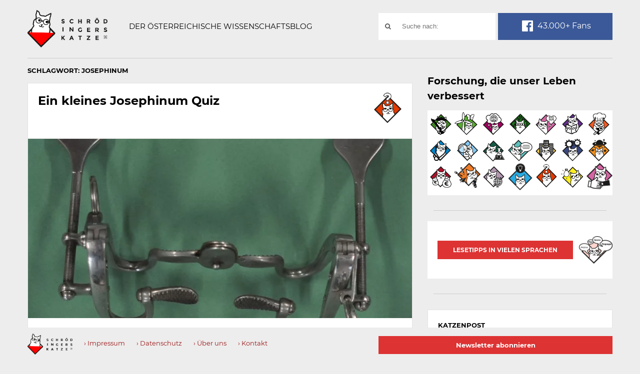

--- FILE ---
content_type: text/html; charset=UTF-8
request_url: https://www.schroedingerskatze.at/tag/josephinum/
body_size: 13773
content:
<!DOCTYPE html>
<!--suppress HtmlRequiredLangAttribute -->
<html class="no-js" lang="de">
<head>
    <meta charset="UTF-8">
    <title>Josephinum Archive &#8211; Schrödingers Katze</title>
    <link rel="pingback" href="https://www.schroedingerskatze.at/xmlrpc.php"/>
        <meta name="viewport" content="width=device-width, initial-scale=1, maximum-scale=1">
    <meta http-equiv="X-UA-Compatible" content="IE=edge">

    <meta name='robots' content='index, follow, max-image-preview:large, max-snippet:-1, max-video-preview:-1' />

	<!-- This site is optimized with the Yoast SEO plugin v26.5 - https://yoast.com/wordpress/plugins/seo/ -->
	<link rel="canonical" href="https://www.schroedingerskatze.at/tag/josephinum/" />
	<meta property="og:locale" content="de_DE" />
	<meta property="og:type" content="article" />
	<meta property="og:title" content="Josephinum Archive &#8211; Schrödingers Katze" />
	<meta property="og:url" content="https://www.schroedingerskatze.at/tag/josephinum/" />
	<meta property="og:site_name" content="Schrödingers Katze" />
	<script type="application/ld+json" class="yoast-schema-graph">{"@context":"https://schema.org","@graph":[{"@type":"CollectionPage","@id":"https://www.schroedingerskatze.at/tag/josephinum/","url":"https://www.schroedingerskatze.at/tag/josephinum/","name":"Josephinum Archive &#8211; Schrödingers Katze","isPartOf":{"@id":"https://www.schroedingerskatze.at/#website"},"primaryImageOfPage":{"@id":"https://www.schroedingerskatze.at/tag/josephinum/#primaryimage"},"image":{"@id":"https://www.schroedingerskatze.at/tag/josephinum/#primaryimage"},"thumbnailUrl":"https://www.schroedingerskatze.at/wp-content/uploads/2015/11/MUW-Instr-001305-01.jpg","breadcrumb":{"@id":"https://www.schroedingerskatze.at/tag/josephinum/#breadcrumb"},"inLanguage":"de"},{"@type":"ImageObject","inLanguage":"de","@id":"https://www.schroedingerskatze.at/tag/josephinum/#primaryimage","url":"https://www.schroedingerskatze.at/wp-content/uploads/2015/11/MUW-Instr-001305-01.jpg","contentUrl":"https://www.schroedingerskatze.at/wp-content/uploads/2015/11/MUW-Instr-001305-01.jpg","width":2048,"height":1512},{"@type":"BreadcrumbList","@id":"https://www.schroedingerskatze.at/tag/josephinum/#breadcrumb","itemListElement":[{"@type":"ListItem","position":1,"name":"Home","item":"https://www.schroedingerskatze.at/"},{"@type":"ListItem","position":2,"name":"Josephinum"}]},{"@type":"WebSite","@id":"https://www.schroedingerskatze.at/#website","url":"https://www.schroedingerskatze.at/","name":"Schrödingers Katze","description":"Der österreichische Wissenschaftsblog","potentialAction":[{"@type":"SearchAction","target":{"@type":"EntryPoint","urlTemplate":"https://www.schroedingerskatze.at/?s={search_term_string}"},"query-input":{"@type":"PropertyValueSpecification","valueRequired":true,"valueName":"search_term_string"}}],"inLanguage":"de"}]}</script>
	<!-- / Yoast SEO plugin. -->


<link rel="alternate" type="application/rss+xml" title="Schrödingers Katze &raquo; Feed" href="https://www.schroedingerskatze.at/feed/" />
<link rel="alternate" type="application/rss+xml" title="Schrödingers Katze &raquo; Kommentar-Feed" href="https://www.schroedingerskatze.at/comments/feed/" />
<link rel="alternate" type="application/rss+xml" title="Schrödingers Katze &raquo; Josephinum Schlagwort-Feed" href="https://www.schroedingerskatze.at/tag/josephinum/feed/" />
<style id='wp-img-auto-sizes-contain-inline-css' type='text/css'>
img:is([sizes=auto i],[sizes^="auto," i]){contain-intrinsic-size:3000px 1500px}
/*# sourceURL=wp-img-auto-sizes-contain-inline-css */
</style>
<style id='wp-block-library-inline-css' type='text/css'>
:root{--wp-block-synced-color:#7a00df;--wp-block-synced-color--rgb:122,0,223;--wp-bound-block-color:var(--wp-block-synced-color);--wp-editor-canvas-background:#ddd;--wp-admin-theme-color:#007cba;--wp-admin-theme-color--rgb:0,124,186;--wp-admin-theme-color-darker-10:#006ba1;--wp-admin-theme-color-darker-10--rgb:0,107,160.5;--wp-admin-theme-color-darker-20:#005a87;--wp-admin-theme-color-darker-20--rgb:0,90,135;--wp-admin-border-width-focus:2px}@media (min-resolution:192dpi){:root{--wp-admin-border-width-focus:1.5px}}.wp-element-button{cursor:pointer}:root .has-very-light-gray-background-color{background-color:#eee}:root .has-very-dark-gray-background-color{background-color:#313131}:root .has-very-light-gray-color{color:#eee}:root .has-very-dark-gray-color{color:#313131}:root .has-vivid-green-cyan-to-vivid-cyan-blue-gradient-background{background:linear-gradient(135deg,#00d084,#0693e3)}:root .has-purple-crush-gradient-background{background:linear-gradient(135deg,#34e2e4,#4721fb 50%,#ab1dfe)}:root .has-hazy-dawn-gradient-background{background:linear-gradient(135deg,#faaca8,#dad0ec)}:root .has-subdued-olive-gradient-background{background:linear-gradient(135deg,#fafae1,#67a671)}:root .has-atomic-cream-gradient-background{background:linear-gradient(135deg,#fdd79a,#004a59)}:root .has-nightshade-gradient-background{background:linear-gradient(135deg,#330968,#31cdcf)}:root .has-midnight-gradient-background{background:linear-gradient(135deg,#020381,#2874fc)}:root{--wp--preset--font-size--normal:16px;--wp--preset--font-size--huge:42px}.has-regular-font-size{font-size:1em}.has-larger-font-size{font-size:2.625em}.has-normal-font-size{font-size:var(--wp--preset--font-size--normal)}.has-huge-font-size{font-size:var(--wp--preset--font-size--huge)}.has-text-align-center{text-align:center}.has-text-align-left{text-align:left}.has-text-align-right{text-align:right}.has-fit-text{white-space:nowrap!important}#end-resizable-editor-section{display:none}.aligncenter{clear:both}.items-justified-left{justify-content:flex-start}.items-justified-center{justify-content:center}.items-justified-right{justify-content:flex-end}.items-justified-space-between{justify-content:space-between}.screen-reader-text{border:0;clip-path:inset(50%);height:1px;margin:-1px;overflow:hidden;padding:0;position:absolute;width:1px;word-wrap:normal!important}.screen-reader-text:focus{background-color:#ddd;clip-path:none;color:#444;display:block;font-size:1em;height:auto;left:5px;line-height:normal;padding:15px 23px 14px;text-decoration:none;top:5px;width:auto;z-index:100000}html :where(.has-border-color){border-style:solid}html :where([style*=border-top-color]){border-top-style:solid}html :where([style*=border-right-color]){border-right-style:solid}html :where([style*=border-bottom-color]){border-bottom-style:solid}html :where([style*=border-left-color]){border-left-style:solid}html :where([style*=border-width]){border-style:solid}html :where([style*=border-top-width]){border-top-style:solid}html :where([style*=border-right-width]){border-right-style:solid}html :where([style*=border-bottom-width]){border-bottom-style:solid}html :where([style*=border-left-width]){border-left-style:solid}html :where(img[class*=wp-image-]){height:auto;max-width:100%}:where(figure){margin:0 0 1em}html :where(.is-position-sticky){--wp-admin--admin-bar--position-offset:var(--wp-admin--admin-bar--height,0px)}@media screen and (max-width:600px){html :where(.is-position-sticky){--wp-admin--admin-bar--position-offset:0px}}

/*# sourceURL=wp-block-library-inline-css */
</style><style id='global-styles-inline-css' type='text/css'>
:root{--wp--preset--aspect-ratio--square: 1;--wp--preset--aspect-ratio--4-3: 4/3;--wp--preset--aspect-ratio--3-4: 3/4;--wp--preset--aspect-ratio--3-2: 3/2;--wp--preset--aspect-ratio--2-3: 2/3;--wp--preset--aspect-ratio--16-9: 16/9;--wp--preset--aspect-ratio--9-16: 9/16;--wp--preset--color--black: #000000;--wp--preset--color--cyan-bluish-gray: #abb8c3;--wp--preset--color--white: #ffffff;--wp--preset--color--pale-pink: #f78da7;--wp--preset--color--vivid-red: #cf2e2e;--wp--preset--color--luminous-vivid-orange: #ff6900;--wp--preset--color--luminous-vivid-amber: #fcb900;--wp--preset--color--light-green-cyan: #7bdcb5;--wp--preset--color--vivid-green-cyan: #00d084;--wp--preset--color--pale-cyan-blue: #8ed1fc;--wp--preset--color--vivid-cyan-blue: #0693e3;--wp--preset--color--vivid-purple: #9b51e0;--wp--preset--gradient--vivid-cyan-blue-to-vivid-purple: linear-gradient(135deg,rgb(6,147,227) 0%,rgb(155,81,224) 100%);--wp--preset--gradient--light-green-cyan-to-vivid-green-cyan: linear-gradient(135deg,rgb(122,220,180) 0%,rgb(0,208,130) 100%);--wp--preset--gradient--luminous-vivid-amber-to-luminous-vivid-orange: linear-gradient(135deg,rgb(252,185,0) 0%,rgb(255,105,0) 100%);--wp--preset--gradient--luminous-vivid-orange-to-vivid-red: linear-gradient(135deg,rgb(255,105,0) 0%,rgb(207,46,46) 100%);--wp--preset--gradient--very-light-gray-to-cyan-bluish-gray: linear-gradient(135deg,rgb(238,238,238) 0%,rgb(169,184,195) 100%);--wp--preset--gradient--cool-to-warm-spectrum: linear-gradient(135deg,rgb(74,234,220) 0%,rgb(151,120,209) 20%,rgb(207,42,186) 40%,rgb(238,44,130) 60%,rgb(251,105,98) 80%,rgb(254,248,76) 100%);--wp--preset--gradient--blush-light-purple: linear-gradient(135deg,rgb(255,206,236) 0%,rgb(152,150,240) 100%);--wp--preset--gradient--blush-bordeaux: linear-gradient(135deg,rgb(254,205,165) 0%,rgb(254,45,45) 50%,rgb(107,0,62) 100%);--wp--preset--gradient--luminous-dusk: linear-gradient(135deg,rgb(255,203,112) 0%,rgb(199,81,192) 50%,rgb(65,88,208) 100%);--wp--preset--gradient--pale-ocean: linear-gradient(135deg,rgb(255,245,203) 0%,rgb(182,227,212) 50%,rgb(51,167,181) 100%);--wp--preset--gradient--electric-grass: linear-gradient(135deg,rgb(202,248,128) 0%,rgb(113,206,126) 100%);--wp--preset--gradient--midnight: linear-gradient(135deg,rgb(2,3,129) 0%,rgb(40,116,252) 100%);--wp--preset--font-size--small: 13px;--wp--preset--font-size--medium: 20px;--wp--preset--font-size--large: 36px;--wp--preset--font-size--x-large: 42px;--wp--preset--spacing--20: 0.44rem;--wp--preset--spacing--30: 0.67rem;--wp--preset--spacing--40: 1rem;--wp--preset--spacing--50: 1.5rem;--wp--preset--spacing--60: 2.25rem;--wp--preset--spacing--70: 3.38rem;--wp--preset--spacing--80: 5.06rem;--wp--preset--shadow--natural: 6px 6px 9px rgba(0, 0, 0, 0.2);--wp--preset--shadow--deep: 12px 12px 50px rgba(0, 0, 0, 0.4);--wp--preset--shadow--sharp: 6px 6px 0px rgba(0, 0, 0, 0.2);--wp--preset--shadow--outlined: 6px 6px 0px -3px rgb(255, 255, 255), 6px 6px rgb(0, 0, 0);--wp--preset--shadow--crisp: 6px 6px 0px rgb(0, 0, 0);}:where(.is-layout-flex){gap: 0.5em;}:where(.is-layout-grid){gap: 0.5em;}body .is-layout-flex{display: flex;}.is-layout-flex{flex-wrap: wrap;align-items: center;}.is-layout-flex > :is(*, div){margin: 0;}body .is-layout-grid{display: grid;}.is-layout-grid > :is(*, div){margin: 0;}:where(.wp-block-columns.is-layout-flex){gap: 2em;}:where(.wp-block-columns.is-layout-grid){gap: 2em;}:where(.wp-block-post-template.is-layout-flex){gap: 1.25em;}:where(.wp-block-post-template.is-layout-grid){gap: 1.25em;}.has-black-color{color: var(--wp--preset--color--black) !important;}.has-cyan-bluish-gray-color{color: var(--wp--preset--color--cyan-bluish-gray) !important;}.has-white-color{color: var(--wp--preset--color--white) !important;}.has-pale-pink-color{color: var(--wp--preset--color--pale-pink) !important;}.has-vivid-red-color{color: var(--wp--preset--color--vivid-red) !important;}.has-luminous-vivid-orange-color{color: var(--wp--preset--color--luminous-vivid-orange) !important;}.has-luminous-vivid-amber-color{color: var(--wp--preset--color--luminous-vivid-amber) !important;}.has-light-green-cyan-color{color: var(--wp--preset--color--light-green-cyan) !important;}.has-vivid-green-cyan-color{color: var(--wp--preset--color--vivid-green-cyan) !important;}.has-pale-cyan-blue-color{color: var(--wp--preset--color--pale-cyan-blue) !important;}.has-vivid-cyan-blue-color{color: var(--wp--preset--color--vivid-cyan-blue) !important;}.has-vivid-purple-color{color: var(--wp--preset--color--vivid-purple) !important;}.has-black-background-color{background-color: var(--wp--preset--color--black) !important;}.has-cyan-bluish-gray-background-color{background-color: var(--wp--preset--color--cyan-bluish-gray) !important;}.has-white-background-color{background-color: var(--wp--preset--color--white) !important;}.has-pale-pink-background-color{background-color: var(--wp--preset--color--pale-pink) !important;}.has-vivid-red-background-color{background-color: var(--wp--preset--color--vivid-red) !important;}.has-luminous-vivid-orange-background-color{background-color: var(--wp--preset--color--luminous-vivid-orange) !important;}.has-luminous-vivid-amber-background-color{background-color: var(--wp--preset--color--luminous-vivid-amber) !important;}.has-light-green-cyan-background-color{background-color: var(--wp--preset--color--light-green-cyan) !important;}.has-vivid-green-cyan-background-color{background-color: var(--wp--preset--color--vivid-green-cyan) !important;}.has-pale-cyan-blue-background-color{background-color: var(--wp--preset--color--pale-cyan-blue) !important;}.has-vivid-cyan-blue-background-color{background-color: var(--wp--preset--color--vivid-cyan-blue) !important;}.has-vivid-purple-background-color{background-color: var(--wp--preset--color--vivid-purple) !important;}.has-black-border-color{border-color: var(--wp--preset--color--black) !important;}.has-cyan-bluish-gray-border-color{border-color: var(--wp--preset--color--cyan-bluish-gray) !important;}.has-white-border-color{border-color: var(--wp--preset--color--white) !important;}.has-pale-pink-border-color{border-color: var(--wp--preset--color--pale-pink) !important;}.has-vivid-red-border-color{border-color: var(--wp--preset--color--vivid-red) !important;}.has-luminous-vivid-orange-border-color{border-color: var(--wp--preset--color--luminous-vivid-orange) !important;}.has-luminous-vivid-amber-border-color{border-color: var(--wp--preset--color--luminous-vivid-amber) !important;}.has-light-green-cyan-border-color{border-color: var(--wp--preset--color--light-green-cyan) !important;}.has-vivid-green-cyan-border-color{border-color: var(--wp--preset--color--vivid-green-cyan) !important;}.has-pale-cyan-blue-border-color{border-color: var(--wp--preset--color--pale-cyan-blue) !important;}.has-vivid-cyan-blue-border-color{border-color: var(--wp--preset--color--vivid-cyan-blue) !important;}.has-vivid-purple-border-color{border-color: var(--wp--preset--color--vivid-purple) !important;}.has-vivid-cyan-blue-to-vivid-purple-gradient-background{background: var(--wp--preset--gradient--vivid-cyan-blue-to-vivid-purple) !important;}.has-light-green-cyan-to-vivid-green-cyan-gradient-background{background: var(--wp--preset--gradient--light-green-cyan-to-vivid-green-cyan) !important;}.has-luminous-vivid-amber-to-luminous-vivid-orange-gradient-background{background: var(--wp--preset--gradient--luminous-vivid-amber-to-luminous-vivid-orange) !important;}.has-luminous-vivid-orange-to-vivid-red-gradient-background{background: var(--wp--preset--gradient--luminous-vivid-orange-to-vivid-red) !important;}.has-very-light-gray-to-cyan-bluish-gray-gradient-background{background: var(--wp--preset--gradient--very-light-gray-to-cyan-bluish-gray) !important;}.has-cool-to-warm-spectrum-gradient-background{background: var(--wp--preset--gradient--cool-to-warm-spectrum) !important;}.has-blush-light-purple-gradient-background{background: var(--wp--preset--gradient--blush-light-purple) !important;}.has-blush-bordeaux-gradient-background{background: var(--wp--preset--gradient--blush-bordeaux) !important;}.has-luminous-dusk-gradient-background{background: var(--wp--preset--gradient--luminous-dusk) !important;}.has-pale-ocean-gradient-background{background: var(--wp--preset--gradient--pale-ocean) !important;}.has-electric-grass-gradient-background{background: var(--wp--preset--gradient--electric-grass) !important;}.has-midnight-gradient-background{background: var(--wp--preset--gradient--midnight) !important;}.has-small-font-size{font-size: var(--wp--preset--font-size--small) !important;}.has-medium-font-size{font-size: var(--wp--preset--font-size--medium) !important;}.has-large-font-size{font-size: var(--wp--preset--font-size--large) !important;}.has-x-large-font-size{font-size: var(--wp--preset--font-size--x-large) !important;}
/*# sourceURL=global-styles-inline-css */
</style>

<style id='classic-theme-styles-inline-css' type='text/css'>
/*! This file is auto-generated */
.wp-block-button__link{color:#fff;background-color:#32373c;border-radius:9999px;box-shadow:none;text-decoration:none;padding:calc(.667em + 2px) calc(1.333em + 2px);font-size:1.125em}.wp-block-file__button{background:#32373c;color:#fff;text-decoration:none}
/*# sourceURL=/wp-includes/css/classic-themes.min.css */
</style>
<link rel='stylesheet' id='contact-form-7-css' href='https://www.schroedingerskatze.at/wp-content/plugins/contact-form-7/includes/css/styles.css' type='text/css' media='all' />
<link rel='stylesheet' id='sweetalert-style-css' href='https://www.schroedingerskatze.at/wp-content/themes/goblog-child-theme/css/sweetalert.min.css' type='text/css' media='all' />
<link rel='stylesheet' id='goblog-style-css' href='https://www.schroedingerskatze.at/wp-content/themes/goblog-child-theme/style.css?v=a1596726132' type='text/css' media='all' />
<style id='goblog-style-inline-css' type='text/css'>

	body, .menu-pusher { background-color:#eeeded; background-image:url(https://www.schroedingerskatze.at/wp-content/themes/goblog/images/bg.png); background-repeat:repeat; background-attachment:scroll; background-position:0 0 }
	.widgetslider .post-cats span, .tagcloud a:hover, .main-navigation ul li ul li a:hover, .menu ul .current-menu-item > a, .pagination span.current, .pagination a:hover, .read-more a, .featuredslider .flex-control-nav .flex-active, #subscribe-widget input[type='submit'], #wp-calendar caption, #wp-calendar td#today, #commentform #submit, .wpcf7-submit, .off-canvas-search .search-button { background-color:#dd3333; }
	a, a:hover, .title a:hover, .sidebar a:hover, .sidebar-small-widget a:hover, .breadcrumbs a:hover, .meta a:hover, .post-meta a:hover, .reply:hover i, .reply:hover a, .edit-post a, .error-text, #comments .fn a:hover { color:#dd3333; }
	.main-navigation a:hover, .current-menu-item a, .sfHover a, .tagcloud a:hover, .main-navigation .menu ul li:first-child, .current-menu-parent a { border-color:#dd3333; }
	.main-navigation .menu > li > ul:before { border-bottom-color:#dd3333; }
	.main-navigation a { color:#ffffff;} .main-navigation a:hover, .current-menu-item a, .current-menu-parent a, #navigation .menu > .sfHover > a.sf-with-ul { color:#8b8b8b;}
	.sf-arrows .sf-with-ul:after { border-top-color:#ffffff;} .sf-arrows .sf-with-ul:hover:after { border-top-color:#8b8b8b;} .main-navigation ul li ul li a { background:#353535; color:#FFFFFF;}
	.main-navigation ul li ul li a:hover { color:#FFFFFF;} .sf-arrows ul .sf-with-ul:after { border-left-color:#FFFFFF;}
	#wp-calendar th { background: rgba(221,51,51, 0.6) } .header-slider img { opacity:0.6;}   .content-home .title-wrap, .content-archive .title-wrap { border:0; min-height:20px; padding-bottom:15px; } .single-content { border:0; } .content-single .title-wrap { border:0; min-height:20px; padding-bottom:15px; } .content-home .title-wrap { padding-right:20px } .single-content .title-wrap { padding-right:20px }  
	
/*# sourceURL=goblog-style-inline-css */
</style>
<link rel='stylesheet' id='font-awesome-css' href='https://www.schroedingerskatze.at/wp-content/themes/goblog/css/font-awesome.css' type='text/css' media='all' />
<link rel='stylesheet' id='magnific-popup-css' href='https://www.schroedingerskatze.at/wp-content/themes/goblog/css/magnific-popup.css' type='text/css' media='all' />
<link rel='stylesheet' id='responsive-css' href='https://www.schroedingerskatze.at/wp-content/themes/goblog/css/responsive.css' type='text/css' media='all' />
<link rel='stylesheet' id='borlabs-cookie-custom-css' href='https://www.schroedingerskatze.at/wp-content/cache/borlabs-cookie/1/borlabs-cookie-1-de.css' type='text/css' media='all' />
<script type="text/javascript" src="https://www.schroedingerskatze.at/wp-content/plugins/wp-retina-2x/app/picturefill.min.js" id="wr2x-picturefill-js-js"></script>
<script type="text/javascript" src="https://www.schroedingerskatze.at/wp-includes/js/jquery/jquery.min.js" id="jquery-core-js"></script>
<script type="text/javascript" src="https://www.schroedingerskatze.at/wp-includes/js/jquery/jquery-migrate.min.js" id="jquery-migrate-js"></script>
<script data-no-optimize="1" data-no-minify="1" data-cfasync="false" type="text/javascript" src="https://www.schroedingerskatze.at/wp-content/cache/borlabs-cookie/1/borlabs-cookie-config-de.json.js" id="borlabs-cookie-config-js"></script>
<script data-no-optimize="1" data-no-minify="1" data-cfasync="false" type="text/javascript" src="https://www.schroedingerskatze.at/wp-content/plugins/borlabs-cookie/assets/javascript/borlabs-cookie-prioritize.min.js" id="borlabs-cookie-prioritize-js"></script>
<link rel="https://api.w.org/" href="https://www.schroedingerskatze.at/wp-json/" /><link rel="alternate" title="JSON" type="application/json" href="https://www.schroedingerskatze.at/wp-json/wp/v2/tags/197" /><link rel="EditURI" type="application/rsd+xml" title="RSD" href="https://www.schroedingerskatze.at/xmlrpc.php?rsd" />
<meta name="cdp-version" content="1.5.0" /><script data-borlabs-cookie-script-blocker-ignore>
if ('0' === '1' && ('0' === '1' || '1' === '1')) {
    window['gtag_enable_tcf_support'] = true;
}
window.dataLayer = window.dataLayer || [];
if (typeof gtag !== 'function') {
    function gtag() {
        dataLayer.push(arguments);
    }
}
gtag('set', 'developer_id.dYjRjMm', true);
if ('0' === '1' || '1' === '1') {
    if (window.BorlabsCookieGoogleConsentModeDefaultSet !== true) {
        let getCookieValue = function (name) {
            return document.cookie.match('(^|;)\\s*' + name + '\\s*=\\s*([^;]+)')?.pop() || '';
        };
        let cookieValue = getCookieValue('borlabs-cookie-gcs');
        let consentsFromCookie = {};
        if (cookieValue !== '') {
            consentsFromCookie = JSON.parse(decodeURIComponent(cookieValue));
        }
        let defaultValues = {
            'ad_storage': 'denied',
            'ad_user_data': 'denied',
            'ad_personalization': 'denied',
            'analytics_storage': 'denied',
            'functionality_storage': 'denied',
            'personalization_storage': 'denied',
            'security_storage': 'denied',
            'wait_for_update': 500,
        };
        gtag('consent', 'default', { ...defaultValues, ...consentsFromCookie });
    }
    window.BorlabsCookieGoogleConsentModeDefaultSet = true;
    let borlabsCookieConsentChangeHandler = function () {
        window.dataLayer = window.dataLayer || [];
        if (typeof gtag !== 'function') { function gtag(){dataLayer.push(arguments);} }

        let getCookieValue = function (name) {
            return document.cookie.match('(^|;)\\s*' + name + '\\s*=\\s*([^;]+)')?.pop() || '';
        };
        let cookieValue = getCookieValue('borlabs-cookie-gcs');
        let consentsFromCookie = {};
        if (cookieValue !== '') {
            consentsFromCookie = JSON.parse(decodeURIComponent(cookieValue));
        }

        consentsFromCookie.analytics_storage = BorlabsCookie.Consents.hasConsent('google-analytics') ? 'granted' : 'denied';

        BorlabsCookie.CookieLibrary.setCookie(
            'borlabs-cookie-gcs',
            JSON.stringify(consentsFromCookie),
            BorlabsCookie.Settings.automaticCookieDomainAndPath.value ? '' : BorlabsCookie.Settings.cookieDomain.value,
            BorlabsCookie.Settings.cookiePath.value,
            BorlabsCookie.Cookie.getPluginCookie().expires,
            BorlabsCookie.Settings.cookieSecure.value,
            BorlabsCookie.Settings.cookieSameSite.value
        );
    }
    document.addEventListener('borlabs-cookie-consent-saved', borlabsCookieConsentChangeHandler);
    document.addEventListener('borlabs-cookie-handle-unblock', borlabsCookieConsentChangeHandler);
}
if ('0' === '1') {
    gtag("js", new Date());
    gtag("config", "G-1M4BH9J295", {"anonymize_ip": true});

    (function (w, d, s, i) {
        var f = d.getElementsByTagName(s)[0],
            j = d.createElement(s);
        j.async = true;
        j.src =
            "https://www.googletagmanager.com/gtag/js?id=" + i;
        f.parentNode.insertBefore(j, f);
    })(window, document, "script", "G-1M4BH9J295");
}
</script><style type="text/css" title="dynamic-css" class="options-output">.menu-btn{color:#353535;}.main-nav{margin-top:0;margin-bottom:0;}.main-header{background-color:#eeeded;}.header-slider, .header-slider li h3{color:#ffffff;}.main-header .header{padding-top:20px;padding-bottom:20px;}.header #logo{margin-top:0;margin-bottom:0;}body{color:#555555;}.post-box, .breadcrumbs, .author-box, .author-desc-box, .post-navigation .post-nav-links, .relatedPosts, #comments, #respond, .pagination, .norm-pagination, #disqus_thread{background-color:#FFFFFF;}.post-box, .breadcrumbs, .author-box, .author-desc-box, .relatedPosts, #respond, .pagination, .norm-pagination, #disqus_thread{border-top:1px solid #e3e3e3;border-bottom:1px solid #e3e3e3;border-left:1px solid #e3e3e3;border-right:1px solid #e3e3e3;}.post-box, .breadcrumbs, .author-box, .author-desc-box, .relatedPosts, #comments, #respond, .pagination, .norm-pagination{color:#555555;}.post-author, .post-meta, .post-meta a, .breadcrumbs a{color:#777777;}.title, .title a, .post header .post-date, .section-heading, .author-box h5, #comments .fn{color:#000000;}.sidebar-widget, #tabs-widget, #tabs li.active a{background-color:#FFFFFF;}.sidebar-widget, #tabs-widget{border-top:1px solid #e3e3e3;border-bottom:1px solid #e3e3e3;border-left:1px solid #e3e3e3;border-right:1px solid #e3e3e3;}.widget-title, #tabs li a{color:#000000;}.sidebar-widget{color:#555555;}.sidebar a, .sidebar-small-widget a{color:#333333;}.meta, .meta a{color:#999999;}.footer{background-color:#101010;}.footer a{color:#777777;}.footer a:hover{color:#FFFFFF;}.footer-widget .widget-title{color:#FFFFFF;}.copyright{background-color:#000000;}.copyright{color:#ffffff;}body{font-family:Montserrat;font-weight:400;font-style:normal;}.header #logo a{font-family:Montserrat;line-height:32px;font-weight:400;font-style:normal;color:#ffffff;font-size:26px;}h1,h2,h3,h4,h5,h6, .header, .main-navigation a, .read-more, .article-heading, .slidertitle, .carousel, #tabs li a, .social-widget a, .post-navigation, #wp-calendar caption, .comment-reply-link, #comments .fn, #commentform input, #commentform textarea, input[type="submit"], .pagination, .footer-subscribe{font-family:Montserrat;font-weight:700;font-style:normal;}.home-post-title{font-family:Montserrat;line-height:30px;font-weight:700;font-style:normal;font-size:24px;}.single-title, .page-title, .widgettitle{font-family:Montserrat;line-height:30px;font-weight:700;font-style:normal;font-size:24px;}.post-content, .single-post-content, .single-page-content{font-family:Merriweather;line-height:28px;font-weight:400;font-style:normal;font-size:16px;}.widget-title{font-family:Montserrat;line-height:20px;font-weight:700;font-style:normal;font-size:13px;}.post-meta .post-type-standard i{color:#ff8800;}.post-meta .post-type-standard i{border-color:#ff8800;}.post-meta .post-type-audio i{color:#0b8fe8;}.post-meta .post-type-audio i{border-color:#0b8fe8;}.post-meta .post-type-video i{color:#27ae60;}.post-meta .post-type-video i{border-color:#27ae60;}.post-meta .post-type-image i{color:#9933cc;}.post-meta .post-type-image i{border-color:#9933cc;}.post-meta .post-type-quote i{color:#ff4444;}.post-meta .post-type-quote i{border-color:#ff4444;}.post-meta .post-type-gallery i{color:#99cc00;}.post-meta .post-type-gallery i{border-color:#99cc00;}.post-meta .post-type-link i{color:#2980b9;}.post-meta .post-type-link i{border-color:#2980b9;}</style>    <link rel="manifest" href="/wp-content/themes/goblog-child-theme/manifest.json">

        <meta http-equiv="Content-Security-Policy" content="script-src 'self' 'unsafe-eval' 'unsafe-inline' *.facebook.net *.gstatic.com www.googletagmanager.com www.google-analytics.com *.google.com ">
    <meta http-equiv="X-Content-Security-Policy" content="script-src 'self' 'unsafe-eval' 'unsafe-inline' *.facebook.net *.gstatic.com www.googletagmanager.com www.google-analytics.com *.google.com ">
    <meta http-equiv="X-WebKit-CSP" content="script-src 'self' 'unsafe-eval' 'unsafe-inline' *.facebook.net *.gstatic.com www.googletagmanager.com www.google-analytics.com *.google.com ">

    <!-- Google tag (gtag.js) GA4 -->
    <script async src="https://www.googletagmanager.com/gtag/js?id=G-1M4BH9J295"></script>
    <script>
      window.dataLayer = window.dataLayer || [];
      function gtag(){dataLayer.push(arguments);}
      gtag('js', new Date());

      gtag('config', 'G-1M4BH9J295');
    </script>
</head>

<!-- for captcha in footer having no label for invisible textarea WCAG -->
<label for="g-recaptcha-response-100000" class="sr-only">Technisch notwendiges Feld für Recaptcha,
    bitte ignorieren.</label>

<body id="blog" class="archive tag tag-josephinum tag-197 wp-theme-goblog wp-child-theme-goblog-child-theme main">
<div id="st-container" class="st-container">
    <div class="main-container">
        <div class="menu-pusher">
            <!-- START HEADER -->
            <header class="new-header">
                <div class="new-header__inner">
                    <div class="new-header__left">
                                                    <h4 id="logo" class="uppercase">
                                <a href="https://www.schroedingerskatze.at">
                                    <img
                                            src="https://www.schroedingerskatze.at/wp-content/uploads/2016/02/sk_logo_new.png"  alt="Schrödingers Katze">
                                </a>
                                <span class="show-for-sr">Schrödingers Katze</span>
                            </h4>
                                                                            <span class="description">
                                    Der österreichische Wissenschaftsblog                                </span>
                                            </div>
                    <div class="new-header__right">
                        <div class="socialmedia">
                            <form method="get" class="searchform search-form" action="https://www.schroedingerskatze.at">
    <div>
        <label class="sr-only" for="search-value">Suchwort</label>
        <input type="text" name="s" class="s" id="search-value" value="" placeholder="Suche nach:">
        <button class="fa fa-search search-button" type="submit" value="Search"><span class="sr-only">Suche nach:</span></button>
    </div>
</form>
                            <div class="socialmedia__item">
                                <a href="https://www.facebook.com/schroedingerskatzeblog"
                                   title="Schrödingers Katze auf Facebook" target="_blank">
                                            <span class="socialmedia--facebook"><i class="fa fa-facebook-official fa-fw"
                                                ></i> 43.000+ Fans</span>
                                </a>
                            </div>
                        </div>
                    </div>
                </div>
                <hr>
            </header>
            <!-- END HEADER -->

            <div class="main-wrapper clearfix">
                <div id="page">

<div class="archive-page cblayout">
		<div class="content-area archive-content-area">
		<div class="content-archive">
            
            <h1 class="section-heading widget-title uppercase">Schlagwort: <span>Josephinum</span></h1>            
			<div id="content" class="content ">
				<article class="post-1950 post type-post status-publish format-standard has-post-thumbnail hentry category-faktencheck tag-josephinum tag-quiz">
    <div id="post-1950" class="post-box">
        <header>
	<div class="post-title clearfix">
															<div class="title-wrap">
				<h3 class="title home-post-title entry-title">
					<a href="https://www.schroedingerskatze.at/ein-kleines-josephinum-quiz/" rel="bookmark">Ein kleines Josephinum Quiz</a>
				</h3>
																</div>
            <div class="post-avtar">
            	<img src="https://www.schroedingerskatze.at/wp-content/themes/goblog-child-theme/images/icons/icon_fakten.png" alt="Faktencheck" />            </div>
													</div>
</header><!--.header-->
        <a class="featured-thumbnail featured-thumbnail-big">
            <img width="770" height="360" src="https://www.schroedingerskatze.at/wp-content/uploads/2015/11/MUW-Instr-001305-01-770x360.jpg" class="attachment-featured size-featured wp-post-image" alt="" decoding="async" fetchpriority="high" srcset="https://www.schroedingerskatze.at/wp-content/uploads/2015/11/MUW-Instr-001305-01-770x360.jpg 770w, https://www.schroedingerskatze.at/wp-content/uploads/2015/11/MUW-Instr-001305-01-770x360@2x.jpg 1540w" sizes="(max-width: 770px) 100vw, 770px" />        </a>
                    <div class="post-inner">
                <div class="post-content">
                    Das Josephinum, die Sammlung der medizinischen Universität Wien, sendete uns drei "eigenartige" Gegenstände, die früher angewendet wurden. Könnt ihr erraten wofür?                        <div class="read-more">

                                                            <a href="https://www.schroedingerskatze.at/ein-kleines-josephinum-quiz/" title="Ein kleines Josephinum Quiz"
                                   rel="bookmark">Mehr lesen</a>
                                                                                </div>
                                    </div>
            </div><!--.post-inner-->
                    </div><!--.post excerpt-->
</article><!--.post-box-->
<article class="post-788 post type-post status-publish format-standard has-post-thumbnail hentry category-erde tag-akademie-der-bildenden-kuenste-wien tag-feiertage tag-josephinum tag-ladinisch tag-lust-am-schrecken-ausdrucksformen-des-grauens tag-medizinische-universitaet-wien tag-paul-videsott tag-rut-bernardi tag-space tag-technisches-museum-wien tag-uni-graz">
    <div id="post-788" class="post-box">
        <header>
	<div class="post-title clearfix">
															<div class="title-wrap">
				<h3 class="title home-post-title entry-title">
					<a href="https://www.schroedingerskatze.at/wohin-den-feiertagen-8-wissensdurstloescher/" rel="bookmark">Wohin an den Feiertagen?</a>
				</h3>
																</div>
            <div class="post-avtar">
            	<img src="https://www.schroedingerskatze.at/wp-content/themes/goblog-child-theme/images/icons/icon_erde.png" alt="Erde" />            </div>
													</div>
</header><!--.header-->
        <a class="featured-thumbnail featured-thumbnail-big">
            <img width="770" height="360" src="https://www.schroedingerskatze.at/wp-content/uploads/2014/12/Bild2_SM_Budapest_Gentileschi_300ppi_a5-770x360.jpg" class="attachment-featured size-featured wp-post-image" alt="" decoding="async" srcset="https://www.schroedingerskatze.at/wp-content/uploads/2014/12/Bild2_SM_Budapest_Gentileschi_300ppi_a5-770x360.jpg 770w, https://www.schroedingerskatze.at/wp-content/uploads/2014/12/Bild2_SM_Budapest_Gentileschi_300ppi_a5-770x360@2x.jpg 1540w" sizes="(max-width: 770px) 100vw, 770px" />        </a>
                    <div class="post-inner">
                <div class="post-content">
                    Für alle, die auch in der ruhigen Zeit zwischen den Jahren nicht auf ihre Nahrung fürs Gehirn verzichten wollen, hat sich Schrödingers Katze umgesehen und eine kleine Auswahl zusammengestellt. Es geht von Budapest nach Wien, vom Röntgen-Blick ins menschliche Gehirn in die Weiten des Weltalls. Experimente, Kriminologie, Politik, Medizin und jede Menge erstaunliche Abscheulichkeiten stehen auf...                        <div class="read-more">

                                                            <a href="https://www.schroedingerskatze.at/wohin-den-feiertagen-8-wissensdurstloescher/" title="Wohin an den Feiertagen?"
                                   rel="bookmark">Mehr lesen</a>
                                                                                </div>
                                    </div>
            </div><!--.post-inner-->
                    </div><!--.post excerpt-->
</article><!--.post-box-->
			</div><!--.content-->
					</div><!--.content-archive-->
	</div><!--content-area-->
	<aside class="sidebar">
    <!-- Category Banner -->
    <div class="category-list">
        
<section class="header-posts startpage-categories">
    <h2>
        <span class="Catheading">Forschung, die unser Leben verbessert</span>
    </h2>

    <div class="header-posts__related">
        <ul class="category-list-ul">
            <li><a href="https://www.schroedingerskatze.at/category/kunst-kultur/"><img src="https://www.schroedingerskatze.at/wp-content/themes/goblog-child-theme/images/icons/icon_kunst.png" alt="Kunst &amp; Kultur"><div><h3 class="title category-h3">Kunst &amp; Kultur</h3></div></a></li><li><a href="https://www.schroedingerskatze.at/category/natur-umwelt/"><img src="https://www.schroedingerskatze.at/wp-content/themes/goblog-child-theme/images/icons/icon_umwelt.png" alt="Natur &amp; Umwelt"><div><h3 class="title category-h3">Natur &amp; Umwelt</h3></div></a></li><li><a href="https://www.schroedingerskatze.at/category/psyche/"><img src="https://www.schroedingerskatze.at/wp-content/themes/goblog-child-theme/images/icons/icon_psyche.png" alt="Psyche"><div><h3 class="title category-h3">Psyche</h3></div></a></li><li><a href="https://www.schroedingerskatze.at/category/matrix/"><img src="https://www.schroedingerskatze.at/wp-content/themes/goblog-child-theme/images/icons/icon_matrix.png" alt="Matrix"><div><h3 class="title category-h3">Matrix</h3></div></a></li><li><a href="https://www.schroedingerskatze.at/category/liebegeschlechter/"><img src="https://www.schroedingerskatze.at/wp-content/themes/goblog-child-theme/images/icons/icon_liebe.png" alt="Liebe/Geschlechter"><div><h3 class="title category-h3">Liebe/Geschlechter</h3></div></a></li><li><a href="https://www.schroedingerskatze.at/category/philosophie-geschichte/"><img src="https://www.schroedingerskatze.at/wp-content/themes/goblog-child-theme/images/icons/icon_geschichte.png" alt="Philosophie &amp; Geschichte"><div><h3 class="title category-h3">Philosophie &amp; Geschichte</h3></div></a></li><li><a href="https://www.schroedingerskatze.at/category/ernaehrung/"><img src="https://www.schroedingerskatze.at/wp-content/themes/goblog-child-theme/images/icons/icon_ernaehrung.png" alt="Ernährung"><div><h3 class="title category-h3">Ernährung</h3></div></a></li><li><a href="https://www.schroedingerskatze.at/category/medizin/"><img src="https://www.schroedingerskatze.at/wp-content/themes/goblog-child-theme/images/icons/icon_medizin.png" alt="Medizin"><div><h3 class="title category-h3">Medizin</h3></div></a></li><li><a href="https://www.schroedingerskatze.at/category/forscherinnen/"><img src="https://www.schroedingerskatze.at/wp-content/themes/goblog-child-theme/images/icons/icon_forscher.png" alt="Forscher*innen"><div><h3 class="title category-h3">Forscher*innen</h3></div></a></li><li><a href="https://www.schroedingerskatze.at/category/naturwissenschaft/"><img src="https://www.schroedingerskatze.at/wp-content/themes/goblog-child-theme/images/icons/icon_naturwissenschaften.png" alt="Naturwissenschaft"><div><h3 class="title category-h3">Naturwissenschaft</h3></div></a></li><li><a href="https://www.schroedingerskatze.at/category/kommunikationsprache/"><img src="https://www.schroedingerskatze.at/wp-content/themes/goblog-child-theme/images/icons/icon_kommunikation.png" alt="Kommunikation/Sprache"><div><h3 class="title category-h3">Kommunikation/Sprache</h3></div></a></li><li><a href="https://www.schroedingerskatze.at/category/urbanismus/"><img src="https://www.schroedingerskatze.at/wp-content/themes/goblog-child-theme/images/icons/icon_stadt.png" alt="Urbanismus"><div><h3 class="title category-h3">Urbanismus</h3></div></a></li><li><a href="https://www.schroedingerskatze.at/category/mobilitaet-technik-zeit/"><img src="https://www.schroedingerskatze.at/wp-content/themes/goblog-child-theme/images/icons/icon_technik-zeit.png" alt="Mobilität, Technik &amp; Zeit"><div><h3 class="title category-h3">Mobilität, Technik &amp; Zeit</h3></div></a></li><li><a href="https://www.schroedingerskatze.at/category/astronomie-sci-fi/"><img src="https://www.schroedingerskatze.at/wp-content/themes/goblog-child-theme/images/icons/icon_astronomie.png" alt="Astronomie &amp; Sci-Fi"><div><h3 class="title category-h3">Astronomie &amp; Sci-Fi</h3></div></a></li><li><a href="https://www.schroedingerskatze.at/category/ungleichheit/"><img src="https://www.schroedingerskatze.at/wp-content/themes/goblog-child-theme/images/icons/icon_ungleichheit.png" alt="Ungleichheit"><div><h3 class="title category-h3">Ungleichheit</h3></div></a></li><li><a href="https://www.schroedingerskatze.at/category/dinge/"><img src="https://www.schroedingerskatze.at/wp-content/themes/goblog-child-theme/images/icons/icon_things.png" alt="Dinge"><div><h3 class="title category-h3">Dinge</h3></div></a></li><li><a href="https://www.schroedingerskatze.at/category/erde/"><img src="https://www.schroedingerskatze.at/wp-content/themes/goblog-child-theme/images/icons/icon_erde.png" alt="Erde"><div><h3 class="title category-h3">Erde</h3></div></a></li><li><a href="https://www.schroedingerskatze.at/category/allgemein/"><img src="https://www.schroedingerskatze.at/wp-content/themes/goblog-child-theme/images/icons/icon_general.png" alt="Allgemein"><div><h3 class="title category-h3">Allgemein</h3></div></a></li><li><a href="https://www.schroedingerskatze.at/category/faktencheck/"><img src="https://www.schroedingerskatze.at/wp-content/themes/goblog-child-theme/images/icons/icon_fakten.png" alt="Faktencheck"><div><h3 class="title category-h3">Faktencheck</h3></div></a></li><li><a href="https://www.schroedingerskatze.at/category/innovation/"><img src="https://www.schroedingerskatze.at/wp-content/themes/goblog-child-theme/images/icons/icon_innovation.png" alt="Innovation"><div><h3 class="title category-h3">Innovation</h3></div></a></li><li><a href="https://www.schroedingerskatze.at/category/gesellschaft/"><img src="https://www.schroedingerskatze.at/wp-content/themes/goblog-child-theme/images/icons/icon_society.png" alt="Gesellschaft"><div><h3 class="title category-h3">Gesellschaft</h3></div></a></li>        </ul>
    </div>
    <hr>
    <div class="reading-tipps read-more">
        <div class="read-more-button">
            <a href="https://www.schroedingerskatze.at/lesetipps/"
               title="Lesetipps in vielen Sprachen" rel="bookmark">Lesetipps in vielen Sprachen</a>
        </div>
        <div class="read-more-img">
            <img src="https://www.schroedingerskatze.at/wp-content/themes/goblog-child-theme/images/icons/icon_lesetipps.png"
                alt="Gesellschaft">
        </div>
    </div>
    <hr>
</section>
    </div>

	<div id="sidebar">
        <h2 class="sr-only">Aktiv werden</h2>
		<div class="widget sidebar-widget widget_text"><h3 class="widget-title uppercase">Katzenpost</h3>			<div class="textwidget"><p><img decoding="async" class="alignright" src="/wp-content/themes/goblog-child-theme/images/katzenpost-icon.png" alt="Papierflieger" width="64" />Du hast Vorschläge zu Themen, die wir behandeln sollen? Dann schick sie uns!</p>
<p>Mit der Verwendung des Kontaktformulars nimmst du unsere <a href="https://www.schroedingerskatze.at/datenschutz/" target="_blank" rel="noopener">Datenschutzerklärung</a> zur Kenntnis.</p>
<div class="widget-ideas">
<div class="wpcf7 no-js" id="wpcf7-f3366-o1" lang="de-DE" dir="ltr" data-wpcf7-id="3366">
<div class="screen-reader-response"><p role="status" aria-live="polite" aria-atomic="true"></p> <ul></ul></div>
<form action="/tag/josephinum/#wpcf7-f3366-o1" method="post" class="wpcf7-form init" aria-label="Kontaktformular" novalidate="novalidate" data-status="init">
<fieldset class="hidden-fields-container"><input type="hidden" name="_wpcf7" value="3366" /><input type="hidden" name="_wpcf7_version" value="6.1.4" /><input type="hidden" name="_wpcf7_locale" value="de_DE" /><input type="hidden" name="_wpcf7_unit_tag" value="wpcf7-f3366-o1" /><input type="hidden" name="_wpcf7_container_post" value="0" /><input type="hidden" name="_wpcf7_posted_data_hash" value="" /><input type="hidden" name="_wpcf7_recaptcha_response" value="" />
</fieldset>
<p><label> Dein Name *<br />
<span class="wpcf7-form-control-wrap" data-name="your-name"><input size="40" maxlength="400" class="wpcf7-form-control wpcf7-text wpcf7-validates-as-required" aria-required="true" aria-invalid="false" value="" type="text" name="your-name" /></span> </label>
</p>
<p><label> Deine E-Mail-Adresse *<br />
<span class="wpcf7-form-control-wrap" data-name="your-email"><input size="40" maxlength="400" class="wpcf7-form-control wpcf7-email wpcf7-validates-as-required wpcf7-text wpcf7-validates-as-email" aria-required="true" aria-invalid="false" value="" type="email" name="your-email" /></span> </label>
</p>
<p><label> Dein Vorschlag / deine Idee *<br />
<span class="wpcf7-form-control-wrap" data-name="your-message"><textarea cols="40" rows="10" maxlength="2000" class="wpcf7-form-control wpcf7-textarea wpcf7-validates-as-required" aria-required="true" aria-invalid="false" name="your-message"></textarea></span> </label>
</p>

<!-- <p class="recaptcha-info">
Dieses Kontaktformular ist geschützt durch reCAPTCHA. Die <a href="https://policies.google.com/privacy" target="_blank">Datenschutzbestimmungen</a> und <a href="https://policies.google.com/terms" target="_blank">Nutzungsbedingungen</a> von Google treten in Kraft.
</p> -->
<p> <div class="brlbs-cmpnt-container brlbs-cmpnt-content-blocker brlbs-cmpnt-with-individual-styles" data-borlabs-cookie-content-blocker-id="recaptcha" data-borlabs-cookie-content="PGJyIC8+CjxpbnB1dCBjbGFzcz0id3BjZjctZm9ybS1jb250cm9sIHdwY2Y3LXN1Ym1pdCBoYXMtc3Bpbm5lciIgdHlwZT0ic3VibWl0IiB2YWx1ZT0iVm9yc2NobGFnIGVpbnNjaGlja2VuIiAvPjxiciAvPgo="><div class="brlbs-cmpnt-cb-preset-a"> <p class="brlbs-cmpnt-cb-description">Sie sehen gerade einen Platzhalterinhalt von <strong>Google reCAPTCHA</strong>. Um auf den eigentlichen Inhalt zuzugreifen, klicken Sie auf den Button unten. Bitte beachten Sie, dass dabei Daten an Drittanbieter weitergegeben werden.</p> <div class="brlbs-cmpnt-cb-buttons"> <a class="brlbs-cmpnt-cb-btn" href="#" data-borlabs-cookie-unblock role="button">Inhalt entsperren</a> <a class="brlbs-cmpnt-cb-btn" href="#" data-borlabs-cookie-accept-service role="button" style="display: inherit">Erforderlichen Service akzeptieren und Inhalte entsperren</a> </div> <a class="brlbs-cmpnt-cb-provider-toggle" href="#" data-borlabs-cookie-show-provider-information role="button">Weitere Informationen</a> </div></div>
</p><div class="wpcf7-response-output" aria-hidden="true"></div>
</form>
</div>
</div>
<div></div>
</div>
		</div>	</div>
</aside>
</div><!--.archive-page-->
		</div><!--#page-->
	</div><!--.main-wrapper-->
    <div style="height: 64px"></div>
    <footer class="footer-sticky">
        <div class="footer-sticky__inner">

            <div class="footer-sticky__arrow-down">
                <a title="Footer ausklappen">
                    <i class="fa fa-angle-down"></i>
                </a>
                <a title="Footer einklappen">
                    <i class="fa fa-angle-up"></i>
                </a>
            </div>

            <div class="footer-sticky__left">
				<img src="https://www.schroedingerskatze.at/wp-content/uploads/2016/02/sk_logo_new.png"  alt="Schrödingers Katze" width="90" title="Klicke, um nach Oben zu scrollen">
                <ul>
                    <li>
                        <a href="/impressum/">&rsaquo; Impressum</a>
                    </li>
                    <li>
                        <a href="/datenschutz/">&rsaquo; Datenschutz</a>
                    </li>
                    <li>
                        <a href="/about/">&rsaquo; Über uns</a>
                    </li>
                    <li>
                        <a href="/contact/">&rsaquo; Kontakt</a>
                    </li>
                </ul>
            </div>

			<div class="spinner"><div class="bounce1"></div><div class="bounce2"></div><div class="bounce3"></div></div>

            <div class="footer-sticky__right">

                <div class="widget_wysija_cont html_wysija">
    <div id="msg-form-wysija-html5702795f384ab-2" class="wysija-msg ajax"></div>
    <form id="form-wysija-html5702795f384ab-2" method="post" action="/newsletter-anmeldung#wysija"
          class="widget_wysija html_wysija">
        <p class="wysija-paragraph">
            <label class="sr-only">E-Mail-Adresse
                <input id="user-email" type="text" name="wysija[user][email]"
                       class="wysija-input validate[required,custom[email]]" title="E-Mail Adresse"
                       placeholder="E-Mail-Adresse" value=""/>
            </label>
                <input class="wysija-submit wysija-submit-field" type="submit" value="Newsletter abonnieren"/>


            <span class="abs-req">
                <label class="sr-only">E-Mail-Adresse wiederholen
				<input type="text" id="abs-email" name="wysija[user][abs][email]"
                       class="wysija-input validated[abs][email]" value=""/>
                </label>
			</span>
        </p>

        <input type="hidden" name="form_id" value="2"/>
        <input type="hidden" name="action" value="save"/>
        <input type="hidden" name="controller" value="subscribers"/>
        <input type="hidden" value="1" name="wysija-page"/>
        <input type="hidden" name="wysija[user_list][list_ids]" value="1"/>
    </form>
</div>

            </div>
        </div>
    </footer>
    </div><!-- .menu-pusher -->
</div><!-- .main-container -->
</div>

<script type="speculationrules">
{"prefetch":[{"source":"document","where":{"and":[{"href_matches":"/*"},{"not":{"href_matches":["/wp-*.php","/wp-admin/*","/wp-content/uploads/*","/wp-content/*","/wp-content/plugins/*","/wp-content/themes/goblog-child-theme/*","/wp-content/themes/goblog/*","/*\\?(.+)"]}},{"not":{"selector_matches":"a[rel~=\"nofollow\"]"}},{"not":{"selector_matches":".no-prefetch, .no-prefetch a"}}]},"eagerness":"conservative"}]}
</script>
<script type="importmap" id="wp-importmap">
{"imports":{"borlabs-cookie-core":"https://www.schroedingerskatze.at/wp-content/plugins/borlabs-cookie/assets/javascript/borlabs-cookie.min.js?ver=3.3.22"}}
</script>
<script type="module" src="https://www.schroedingerskatze.at/wp-content/plugins/borlabs-cookie/assets/javascript/borlabs-cookie.min.js?ver=3.3.22" id="borlabs-cookie-core-js-module" data-cfasync="false" data-no-minify="1" data-no-optimize="1"></script>
<script type="module" src="https://www.schroedingerskatze.at/wp-content/plugins/borlabs-cookie/assets/javascript/borlabs-cookie-legacy-backward-compatibility.min.js?ver=3.3.22" id="borlabs-cookie-legacy-backward-compatibility-js-module"></script>
<!--googleoff: all--><div data-nosnippet data-borlabs-cookie-consent-required='true' id='BorlabsCookieBox'></div><div id='BorlabsCookieWidget' class='brlbs-cmpnt-container'></div><!--googleon: all--><script type="text/javascript" src="https://www.schroedingerskatze.at/wp-includes/js/dist/hooks.min.js" id="wp-hooks-js"></script>
<script type="text/javascript" src="https://www.schroedingerskatze.at/wp-includes/js/dist/i18n.min.js" id="wp-i18n-js"></script>
<script type="text/javascript" id="wp-i18n-js-after">
/* <![CDATA[ */
wp.i18n.setLocaleData( { 'text direction\u0004ltr': [ 'ltr' ] } );
//# sourceURL=wp-i18n-js-after
/* ]]> */
</script>
<script type="text/javascript" src="https://www.schroedingerskatze.at/wp-content/plugins/contact-form-7/includes/swv/js/index.js" id="swv-js"></script>
<script type="text/javascript" id="contact-form-7-js-translations">
/* <![CDATA[ */
( function( domain, translations ) {
	var localeData = translations.locale_data[ domain ] || translations.locale_data.messages;
	localeData[""].domain = domain;
	wp.i18n.setLocaleData( localeData, domain );
} )( "contact-form-7", {"translation-revision-date":"2025-10-26 03:28:49+0000","generator":"GlotPress\/4.0.3","domain":"messages","locale_data":{"messages":{"":{"domain":"messages","plural-forms":"nplurals=2; plural=n != 1;","lang":"de"},"This contact form is placed in the wrong place.":["Dieses Kontaktformular wurde an der falschen Stelle platziert."],"Error:":["Fehler:"]}},"comment":{"reference":"includes\/js\/index.js"}} );
//# sourceURL=contact-form-7-js-translations
/* ]]> */
</script>
<script type="text/javascript" id="contact-form-7-js-before">
/* <![CDATA[ */
var wpcf7 = {
    "api": {
        "root": "https:\/\/www.schroedingerskatze.at\/wp-json\/",
        "namespace": "contact-form-7\/v1"
    },
    "cached": 1
};
//# sourceURL=contact-form-7-js-before
/* ]]> */
</script>
<script type="text/javascript" src="https://www.schroedingerskatze.at/wp-content/plugins/contact-form-7/includes/js/index.js" id="contact-form-7-js"></script>
<script type="text/javascript" src="https://www.schroedingerskatze.at/wp-content/themes/goblog-child-theme/js/jquery-ias.min.js" id="sk_masonry_ias-js"></script>
<script type="text/javascript" src="https://www.schroedingerskatze.at/wp-content/themes/goblog-child-theme/js/masonry.pkgd.min.js" id="sk_masonry-js"></script>
<script type="text/javascript" src="https://www.schroedingerskatze.at/wp-content/themes/goblog-child-theme/js/imagesloaded.pkgd.min.js" id="sk_masonry_images-js"></script>
<script type="text/javascript" src="https://www.schroedingerskatze.at/wp-content/themes/goblog-child-theme/js/sweetalert.min.js" id="sweetalert-js"></script>
<script type="text/javascript" src="https://www.schroedingerskatze.at/wp-content/themes/goblog-child-theme/js/js-cookie.js" id="js-cookie-js"></script>
<script type="text/javascript" src="https://www.schroedingerskatze.at/wp-content/themes/goblog-child-theme/js/scripts.js?v=1596726132" id="sk-scripts-js-js"></script>
<script type="text/javascript" src="https://www.schroedingerskatze.at/wp-content/themes/goblog/js/jquery.magnific-popup.min.js" id="magnific-popup-js"></script>
<script type="text/javascript" src="https://www.schroedingerskatze.at/wp-content/themes/goblog/js/theme-scripts.js" id="theme-scripts-js"></script>
<script type="text/javascript" src="https://www.schroedingerskatze.at/wp-includes/js/dist/vendor/wp-polyfill.min.js" id="wp-polyfill-js"></script>
<script data-borlabs-cookie-script-blocker-handle="wpcf7-recaptcha" data-borlabs-cookie-script-blocker-id="contact-form-seven-recaptcha" type="text/template" id="wpcf7-recaptcha-js-before">
/* <![CDATA[ */
var wpcf7_recaptcha = {
    "sitekey": "6Lew3IoUAAAAAC9ToicsQ68bUdHGVjn1W--vbs5j",
    "actions": {
        "homepage": "homepage",
        "contactform": "contactform"
    }
};
//# sourceURL=wpcf7-recaptcha-js-before
/* ]]> */
</script><script data-borlabs-cookie-script-blocker-handle="wpcf7-recaptcha" data-borlabs-cookie-script-blocker-id="contact-form-seven-recaptcha" type="text/template" data-borlabs-cookie-script-blocker-src="https://www.schroedingerskatze.at/wp-content/plugins/contact-form-7/modules/recaptcha/index.js" id="wpcf7-recaptcha-js"></script><template id="brlbs-cmpnt-cb-template-contact-form-seven-recaptcha">
 <div class="brlbs-cmpnt-container brlbs-cmpnt-content-blocker brlbs-cmpnt-with-individual-styles" data-borlabs-cookie-content-blocker-id="contact-form-seven-recaptcha" data-borlabs-cookie-content=""><div class="brlbs-cmpnt-cb-preset-b brlbs-cmpnt-cb-cf7-recaptcha"> <div class="brlbs-cmpnt-cb-thumbnail" style="background-image: url('https://www.schroedingerskatze.at/wp-content/uploads/borlabs-cookie/1/bct-google-recaptcha-main.png')"></div> <div class="brlbs-cmpnt-cb-main"> <div class="brlbs-cmpnt-cb-content"> <p class="brlbs-cmpnt-cb-description">Sie müssen den Inhalt von <strong>reCAPTCHA</strong> laden, um das Formular abzuschicken. Bitte beachten Sie, dass dabei Daten mit Drittanbietern ausgetauscht werden.</p> <a class="brlbs-cmpnt-cb-provider-toggle" href="#" data-borlabs-cookie-show-provider-information role="button">Mehr Informationen</a> </div> <div class="brlbs-cmpnt-cb-buttons"> <a class="brlbs-cmpnt-cb-btn" href="#" data-borlabs-cookie-unblock role="button">Inhalt entsperren</a> <a class="brlbs-cmpnt-cb-btn" href="#" data-borlabs-cookie-accept-service role="button" style="display: inherit">Erforderlichen Service akzeptieren und Inhalte entsperren</a> </div> </div> </div></div>
</template>
<script>
(function() {
    if (!document.querySelector('script[data-borlabs-cookie-script-blocker-id="contact-form-seven-recaptcha"]')) {
        return;
    }

    const template = document.querySelector("#brlbs-cmpnt-cb-template-contact-form-seven-recaptcha");
    const formsToInsertBlocker = document.querySelectorAll('form.wpcf7-form');

    for (const form of formsToInsertBlocker) {
        const blocked = template.content.cloneNode(true).querySelector('.brlbs-cmpnt-container');
        form.after(blocked);

        const btn = form.querySelector('.wpcf7-submit')
        if (btn) {
            btn.disabled = true
        }
    }
})();
</script><template id="brlbs-cmpnt-cb-template-contact-form-seven-turnstile">
 <div class="brlbs-cmpnt-container brlbs-cmpnt-content-blocker brlbs-cmpnt-with-individual-styles" data-borlabs-cookie-content-blocker-id="contact-form-seven-turnstile" data-borlabs-cookie-content=""><div class="brlbs-cmpnt-cb-preset-b"> <div class="brlbs-cmpnt-cb-thumbnail" style="background-image: url('https://www.schroedingerskatze.at/wp-content/uploads/borlabs-cookie/1/bct-cloudflare-turnstile-main.png')"></div> <div class="brlbs-cmpnt-cb-main"> <div class="brlbs-cmpnt-cb-content"> <p class="brlbs-cmpnt-cb-description">Sie sehen gerade einen Platzhalterinhalt von <strong>Turnstile</strong>. Um auf den eigentlichen Inhalt zuzugreifen, klicken Sie auf die Schaltfläche unten. Bitte beachten Sie, dass dabei Daten an Drittanbieter weitergegeben werden.</p> <a class="brlbs-cmpnt-cb-provider-toggle" href="#" data-borlabs-cookie-show-provider-information role="button">Mehr Informationen</a> </div> <div class="brlbs-cmpnt-cb-buttons"> <a class="brlbs-cmpnt-cb-btn" href="#" data-borlabs-cookie-unblock role="button">Inhalt entsperren</a> <a class="brlbs-cmpnt-cb-btn" href="#" data-borlabs-cookie-accept-service role="button" style="display: none">Erforderlichen Service akzeptieren und Inhalte entsperren</a> </div> </div> </div></div>
</template>
<script>
(function() {
    const template = document.querySelector("#brlbs-cmpnt-cb-template-contact-form-seven-turnstile");
    const divsToInsertBlocker = document.querySelectorAll('body:has(script[data-borlabs-cookie-script-blocker-id="contact-form-seven-turnstile"]) .wpcf7-turnstile');
    for (const div of divsToInsertBlocker) {
        const cb = template.content.cloneNode(true).querySelector('.brlbs-cmpnt-container');
        div.after(cb);

        const form = div.closest('.wpcf7-form');
        const btn = form?.querySelector('.wpcf7-submit');
        if (btn) {
            btn.disabled = true
        }
    }
})()
</script><template id="brlbs-cmpnt-cb-template-facebook-content-blocker">
 <div class="brlbs-cmpnt-container brlbs-cmpnt-content-blocker brlbs-cmpnt-with-individual-styles" data-borlabs-cookie-content-blocker-id="facebook-content-blocker" data-borlabs-cookie-content=""><div class="brlbs-cmpnt-cb-preset-b brlbs-cmpnt-cb-facebook"> <div class="brlbs-cmpnt-cb-thumbnail" style="background-image: url('https://www.schroedingerskatze.at/wp-content/uploads/borlabs-cookie/1/cb-facebook-main.png')"></div> <div class="brlbs-cmpnt-cb-main"> <div class="brlbs-cmpnt-cb-content"> <p class="brlbs-cmpnt-cb-description">Sie sehen gerade einen Platzhalterinhalt von <strong>Facebook</strong>. Um auf den eigentlichen Inhalt zuzugreifen, klicken Sie auf die Schaltfläche unten. Bitte beachten Sie, dass dabei Daten an Drittanbieter weitergegeben werden.</p> <a class="brlbs-cmpnt-cb-provider-toggle" href="#" data-borlabs-cookie-show-provider-information role="button">Mehr Informationen</a> </div> <div class="brlbs-cmpnt-cb-buttons"> <a class="brlbs-cmpnt-cb-btn" href="#" data-borlabs-cookie-unblock role="button">Inhalt entsperren</a> <a class="brlbs-cmpnt-cb-btn" href="#" data-borlabs-cookie-accept-service role="button" style="display: inherit">Erforderlichen Service akzeptieren und Inhalte entsperren</a> </div> </div> </div></div>
</template>
<script>
(function() {
        const template = document.querySelector("#brlbs-cmpnt-cb-template-facebook-content-blocker");
        const divsToInsertBlocker = document.querySelectorAll('div.fb-video[data-href*="//www.facebook.com/"], div.fb-post[data-href*="//www.facebook.com/"]');
        for (const div of divsToInsertBlocker) {
            const blocked = template.content.cloneNode(true).querySelector('.brlbs-cmpnt-container');
            blocked.dataset.borlabsCookieContent = btoa(unescape(encodeURIComponent(div.outerHTML)));
            div.replaceWith(blocked);
        }
})()
</script><template id="brlbs-cmpnt-cb-template-instagram">
 <div class="brlbs-cmpnt-container brlbs-cmpnt-content-blocker brlbs-cmpnt-with-individual-styles" data-borlabs-cookie-content-blocker-id="instagram" data-borlabs-cookie-content=""><div class="brlbs-cmpnt-cb-preset-b brlbs-cmpnt-cb-instagram"> <div class="brlbs-cmpnt-cb-thumbnail" style="background-image: url('https://www.schroedingerskatze.at/wp-content/uploads/borlabs-cookie/1/cb-instagram-main.png')"></div> <div class="brlbs-cmpnt-cb-main"> <div class="brlbs-cmpnt-cb-content"> <p class="brlbs-cmpnt-cb-description">Sie sehen gerade einen Platzhalterinhalt von <strong>Instagram</strong>. Um auf den eigentlichen Inhalt zuzugreifen, klicken Sie auf die Schaltfläche unten. Bitte beachten Sie, dass dabei Daten an Drittanbieter weitergegeben werden.</p> <a class="brlbs-cmpnt-cb-provider-toggle" href="#" data-borlabs-cookie-show-provider-information role="button">Mehr Informationen</a> </div> <div class="brlbs-cmpnt-cb-buttons"> <a class="brlbs-cmpnt-cb-btn" href="#" data-borlabs-cookie-unblock role="button">Inhalt entsperren</a> <a class="brlbs-cmpnt-cb-btn" href="#" data-borlabs-cookie-accept-service role="button" style="display: inherit">Erforderlichen Service akzeptieren und Inhalte entsperren</a> </div> </div> </div></div>
</template>
<script>
(function() {
    const template = document.querySelector("#brlbs-cmpnt-cb-template-instagram");
    const divsToInsertBlocker = document.querySelectorAll('blockquote.instagram-media[data-instgrm-permalink*="instagram.com/"],blockquote.instagram-media[data-instgrm-version]');
    for (const div of divsToInsertBlocker) {
        const blocked = template.content.cloneNode(true).querySelector('.brlbs-cmpnt-container');
        blocked.dataset.borlabsCookieContent = btoa(unescape(encodeURIComponent(div.outerHTML)));
        div.replaceWith(blocked);
    }
})()
</script><template id="brlbs-cmpnt-cb-template-x-alias-twitter-content-blocker">
 <div class="brlbs-cmpnt-container brlbs-cmpnt-content-blocker brlbs-cmpnt-with-individual-styles" data-borlabs-cookie-content-blocker-id="x-alias-twitter-content-blocker" data-borlabs-cookie-content=""><div class="brlbs-cmpnt-cb-preset-b brlbs-cmpnt-cb-x"> <div class="brlbs-cmpnt-cb-thumbnail" style="background-image: url('https://www.schroedingerskatze.at/wp-content/uploads/borlabs-cookie/1/cb-twitter-main.png')"></div> <div class="brlbs-cmpnt-cb-main"> <div class="brlbs-cmpnt-cb-content"> <p class="brlbs-cmpnt-cb-description">Sie sehen gerade einen Platzhalterinhalt von <strong>X</strong>. Um auf den eigentlichen Inhalt zuzugreifen, klicken Sie auf die Schaltfläche unten. Bitte beachten Sie, dass dabei Daten an Drittanbieter weitergegeben werden.</p> <a class="brlbs-cmpnt-cb-provider-toggle" href="#" data-borlabs-cookie-show-provider-information role="button">Mehr Informationen</a> </div> <div class="brlbs-cmpnt-cb-buttons"> <a class="brlbs-cmpnt-cb-btn" href="#" data-borlabs-cookie-unblock role="button">Inhalt entsperren</a> <a class="brlbs-cmpnt-cb-btn" href="#" data-borlabs-cookie-accept-service role="button" style="display: inherit">Erforderlichen Service akzeptieren und Inhalte entsperren</a> </div> </div> </div></div>
</template>
<script>
(function() {
        const template = document.querySelector("#brlbs-cmpnt-cb-template-x-alias-twitter-content-blocker");
        const divsToInsertBlocker = document.querySelectorAll('blockquote.twitter-tweet,blockquote.twitter-video');
        for (const div of divsToInsertBlocker) {
            const blocked = template.content.cloneNode(true).querySelector('.brlbs-cmpnt-container');
            blocked.dataset.borlabsCookieContent = btoa(unescape(encodeURIComponent(div.outerHTML)));
            div.replaceWith(blocked);
        }
})()
</script>
</body>
</html>

<!--
Performance optimized by W3 Total Cache. Learn more: https://www.boldgrid.com/w3-total-cache/?utm_source=w3tc&utm_medium=footer_comment&utm_campaign=free_plugin

Page Caching using Disk: Enhanced 
Lazy Loading
Database Caching using APC

Served from: www.schroedingerskatze.at @ 2026-01-22 20:42:15 by W3 Total Cache
-->

--- FILE ---
content_type: text/html; charset=utf-8
request_url: https://www.google.com/recaptcha/api2/anchor?ar=1&k=6Lew3IoUAAAAAC9ToicsQ68bUdHGVjn1W--vbs5j&co=aHR0cHM6Ly93d3cuc2Nocm9lZGluZ2Vyc2thdHplLmF0OjQ0Mw..&hl=en&v=PoyoqOPhxBO7pBk68S4YbpHZ&size=invisible&anchor-ms=20000&execute-ms=30000&cb=4llyx6luxsdx
body_size: 48807
content:
<!DOCTYPE HTML><html dir="ltr" lang="en"><head><meta http-equiv="Content-Type" content="text/html; charset=UTF-8">
<meta http-equiv="X-UA-Compatible" content="IE=edge">
<title>reCAPTCHA</title>
<style type="text/css">
/* cyrillic-ext */
@font-face {
  font-family: 'Roboto';
  font-style: normal;
  font-weight: 400;
  font-stretch: 100%;
  src: url(//fonts.gstatic.com/s/roboto/v48/KFO7CnqEu92Fr1ME7kSn66aGLdTylUAMa3GUBHMdazTgWw.woff2) format('woff2');
  unicode-range: U+0460-052F, U+1C80-1C8A, U+20B4, U+2DE0-2DFF, U+A640-A69F, U+FE2E-FE2F;
}
/* cyrillic */
@font-face {
  font-family: 'Roboto';
  font-style: normal;
  font-weight: 400;
  font-stretch: 100%;
  src: url(//fonts.gstatic.com/s/roboto/v48/KFO7CnqEu92Fr1ME7kSn66aGLdTylUAMa3iUBHMdazTgWw.woff2) format('woff2');
  unicode-range: U+0301, U+0400-045F, U+0490-0491, U+04B0-04B1, U+2116;
}
/* greek-ext */
@font-face {
  font-family: 'Roboto';
  font-style: normal;
  font-weight: 400;
  font-stretch: 100%;
  src: url(//fonts.gstatic.com/s/roboto/v48/KFO7CnqEu92Fr1ME7kSn66aGLdTylUAMa3CUBHMdazTgWw.woff2) format('woff2');
  unicode-range: U+1F00-1FFF;
}
/* greek */
@font-face {
  font-family: 'Roboto';
  font-style: normal;
  font-weight: 400;
  font-stretch: 100%;
  src: url(//fonts.gstatic.com/s/roboto/v48/KFO7CnqEu92Fr1ME7kSn66aGLdTylUAMa3-UBHMdazTgWw.woff2) format('woff2');
  unicode-range: U+0370-0377, U+037A-037F, U+0384-038A, U+038C, U+038E-03A1, U+03A3-03FF;
}
/* math */
@font-face {
  font-family: 'Roboto';
  font-style: normal;
  font-weight: 400;
  font-stretch: 100%;
  src: url(//fonts.gstatic.com/s/roboto/v48/KFO7CnqEu92Fr1ME7kSn66aGLdTylUAMawCUBHMdazTgWw.woff2) format('woff2');
  unicode-range: U+0302-0303, U+0305, U+0307-0308, U+0310, U+0312, U+0315, U+031A, U+0326-0327, U+032C, U+032F-0330, U+0332-0333, U+0338, U+033A, U+0346, U+034D, U+0391-03A1, U+03A3-03A9, U+03B1-03C9, U+03D1, U+03D5-03D6, U+03F0-03F1, U+03F4-03F5, U+2016-2017, U+2034-2038, U+203C, U+2040, U+2043, U+2047, U+2050, U+2057, U+205F, U+2070-2071, U+2074-208E, U+2090-209C, U+20D0-20DC, U+20E1, U+20E5-20EF, U+2100-2112, U+2114-2115, U+2117-2121, U+2123-214F, U+2190, U+2192, U+2194-21AE, U+21B0-21E5, U+21F1-21F2, U+21F4-2211, U+2213-2214, U+2216-22FF, U+2308-230B, U+2310, U+2319, U+231C-2321, U+2336-237A, U+237C, U+2395, U+239B-23B7, U+23D0, U+23DC-23E1, U+2474-2475, U+25AF, U+25B3, U+25B7, U+25BD, U+25C1, U+25CA, U+25CC, U+25FB, U+266D-266F, U+27C0-27FF, U+2900-2AFF, U+2B0E-2B11, U+2B30-2B4C, U+2BFE, U+3030, U+FF5B, U+FF5D, U+1D400-1D7FF, U+1EE00-1EEFF;
}
/* symbols */
@font-face {
  font-family: 'Roboto';
  font-style: normal;
  font-weight: 400;
  font-stretch: 100%;
  src: url(//fonts.gstatic.com/s/roboto/v48/KFO7CnqEu92Fr1ME7kSn66aGLdTylUAMaxKUBHMdazTgWw.woff2) format('woff2');
  unicode-range: U+0001-000C, U+000E-001F, U+007F-009F, U+20DD-20E0, U+20E2-20E4, U+2150-218F, U+2190, U+2192, U+2194-2199, U+21AF, U+21E6-21F0, U+21F3, U+2218-2219, U+2299, U+22C4-22C6, U+2300-243F, U+2440-244A, U+2460-24FF, U+25A0-27BF, U+2800-28FF, U+2921-2922, U+2981, U+29BF, U+29EB, U+2B00-2BFF, U+4DC0-4DFF, U+FFF9-FFFB, U+10140-1018E, U+10190-1019C, U+101A0, U+101D0-101FD, U+102E0-102FB, U+10E60-10E7E, U+1D2C0-1D2D3, U+1D2E0-1D37F, U+1F000-1F0FF, U+1F100-1F1AD, U+1F1E6-1F1FF, U+1F30D-1F30F, U+1F315, U+1F31C, U+1F31E, U+1F320-1F32C, U+1F336, U+1F378, U+1F37D, U+1F382, U+1F393-1F39F, U+1F3A7-1F3A8, U+1F3AC-1F3AF, U+1F3C2, U+1F3C4-1F3C6, U+1F3CA-1F3CE, U+1F3D4-1F3E0, U+1F3ED, U+1F3F1-1F3F3, U+1F3F5-1F3F7, U+1F408, U+1F415, U+1F41F, U+1F426, U+1F43F, U+1F441-1F442, U+1F444, U+1F446-1F449, U+1F44C-1F44E, U+1F453, U+1F46A, U+1F47D, U+1F4A3, U+1F4B0, U+1F4B3, U+1F4B9, U+1F4BB, U+1F4BF, U+1F4C8-1F4CB, U+1F4D6, U+1F4DA, U+1F4DF, U+1F4E3-1F4E6, U+1F4EA-1F4ED, U+1F4F7, U+1F4F9-1F4FB, U+1F4FD-1F4FE, U+1F503, U+1F507-1F50B, U+1F50D, U+1F512-1F513, U+1F53E-1F54A, U+1F54F-1F5FA, U+1F610, U+1F650-1F67F, U+1F687, U+1F68D, U+1F691, U+1F694, U+1F698, U+1F6AD, U+1F6B2, U+1F6B9-1F6BA, U+1F6BC, U+1F6C6-1F6CF, U+1F6D3-1F6D7, U+1F6E0-1F6EA, U+1F6F0-1F6F3, U+1F6F7-1F6FC, U+1F700-1F7FF, U+1F800-1F80B, U+1F810-1F847, U+1F850-1F859, U+1F860-1F887, U+1F890-1F8AD, U+1F8B0-1F8BB, U+1F8C0-1F8C1, U+1F900-1F90B, U+1F93B, U+1F946, U+1F984, U+1F996, U+1F9E9, U+1FA00-1FA6F, U+1FA70-1FA7C, U+1FA80-1FA89, U+1FA8F-1FAC6, U+1FACE-1FADC, U+1FADF-1FAE9, U+1FAF0-1FAF8, U+1FB00-1FBFF;
}
/* vietnamese */
@font-face {
  font-family: 'Roboto';
  font-style: normal;
  font-weight: 400;
  font-stretch: 100%;
  src: url(//fonts.gstatic.com/s/roboto/v48/KFO7CnqEu92Fr1ME7kSn66aGLdTylUAMa3OUBHMdazTgWw.woff2) format('woff2');
  unicode-range: U+0102-0103, U+0110-0111, U+0128-0129, U+0168-0169, U+01A0-01A1, U+01AF-01B0, U+0300-0301, U+0303-0304, U+0308-0309, U+0323, U+0329, U+1EA0-1EF9, U+20AB;
}
/* latin-ext */
@font-face {
  font-family: 'Roboto';
  font-style: normal;
  font-weight: 400;
  font-stretch: 100%;
  src: url(//fonts.gstatic.com/s/roboto/v48/KFO7CnqEu92Fr1ME7kSn66aGLdTylUAMa3KUBHMdazTgWw.woff2) format('woff2');
  unicode-range: U+0100-02BA, U+02BD-02C5, U+02C7-02CC, U+02CE-02D7, U+02DD-02FF, U+0304, U+0308, U+0329, U+1D00-1DBF, U+1E00-1E9F, U+1EF2-1EFF, U+2020, U+20A0-20AB, U+20AD-20C0, U+2113, U+2C60-2C7F, U+A720-A7FF;
}
/* latin */
@font-face {
  font-family: 'Roboto';
  font-style: normal;
  font-weight: 400;
  font-stretch: 100%;
  src: url(//fonts.gstatic.com/s/roboto/v48/KFO7CnqEu92Fr1ME7kSn66aGLdTylUAMa3yUBHMdazQ.woff2) format('woff2');
  unicode-range: U+0000-00FF, U+0131, U+0152-0153, U+02BB-02BC, U+02C6, U+02DA, U+02DC, U+0304, U+0308, U+0329, U+2000-206F, U+20AC, U+2122, U+2191, U+2193, U+2212, U+2215, U+FEFF, U+FFFD;
}
/* cyrillic-ext */
@font-face {
  font-family: 'Roboto';
  font-style: normal;
  font-weight: 500;
  font-stretch: 100%;
  src: url(//fonts.gstatic.com/s/roboto/v48/KFO7CnqEu92Fr1ME7kSn66aGLdTylUAMa3GUBHMdazTgWw.woff2) format('woff2');
  unicode-range: U+0460-052F, U+1C80-1C8A, U+20B4, U+2DE0-2DFF, U+A640-A69F, U+FE2E-FE2F;
}
/* cyrillic */
@font-face {
  font-family: 'Roboto';
  font-style: normal;
  font-weight: 500;
  font-stretch: 100%;
  src: url(//fonts.gstatic.com/s/roboto/v48/KFO7CnqEu92Fr1ME7kSn66aGLdTylUAMa3iUBHMdazTgWw.woff2) format('woff2');
  unicode-range: U+0301, U+0400-045F, U+0490-0491, U+04B0-04B1, U+2116;
}
/* greek-ext */
@font-face {
  font-family: 'Roboto';
  font-style: normal;
  font-weight: 500;
  font-stretch: 100%;
  src: url(//fonts.gstatic.com/s/roboto/v48/KFO7CnqEu92Fr1ME7kSn66aGLdTylUAMa3CUBHMdazTgWw.woff2) format('woff2');
  unicode-range: U+1F00-1FFF;
}
/* greek */
@font-face {
  font-family: 'Roboto';
  font-style: normal;
  font-weight: 500;
  font-stretch: 100%;
  src: url(//fonts.gstatic.com/s/roboto/v48/KFO7CnqEu92Fr1ME7kSn66aGLdTylUAMa3-UBHMdazTgWw.woff2) format('woff2');
  unicode-range: U+0370-0377, U+037A-037F, U+0384-038A, U+038C, U+038E-03A1, U+03A3-03FF;
}
/* math */
@font-face {
  font-family: 'Roboto';
  font-style: normal;
  font-weight: 500;
  font-stretch: 100%;
  src: url(//fonts.gstatic.com/s/roboto/v48/KFO7CnqEu92Fr1ME7kSn66aGLdTylUAMawCUBHMdazTgWw.woff2) format('woff2');
  unicode-range: U+0302-0303, U+0305, U+0307-0308, U+0310, U+0312, U+0315, U+031A, U+0326-0327, U+032C, U+032F-0330, U+0332-0333, U+0338, U+033A, U+0346, U+034D, U+0391-03A1, U+03A3-03A9, U+03B1-03C9, U+03D1, U+03D5-03D6, U+03F0-03F1, U+03F4-03F5, U+2016-2017, U+2034-2038, U+203C, U+2040, U+2043, U+2047, U+2050, U+2057, U+205F, U+2070-2071, U+2074-208E, U+2090-209C, U+20D0-20DC, U+20E1, U+20E5-20EF, U+2100-2112, U+2114-2115, U+2117-2121, U+2123-214F, U+2190, U+2192, U+2194-21AE, U+21B0-21E5, U+21F1-21F2, U+21F4-2211, U+2213-2214, U+2216-22FF, U+2308-230B, U+2310, U+2319, U+231C-2321, U+2336-237A, U+237C, U+2395, U+239B-23B7, U+23D0, U+23DC-23E1, U+2474-2475, U+25AF, U+25B3, U+25B7, U+25BD, U+25C1, U+25CA, U+25CC, U+25FB, U+266D-266F, U+27C0-27FF, U+2900-2AFF, U+2B0E-2B11, U+2B30-2B4C, U+2BFE, U+3030, U+FF5B, U+FF5D, U+1D400-1D7FF, U+1EE00-1EEFF;
}
/* symbols */
@font-face {
  font-family: 'Roboto';
  font-style: normal;
  font-weight: 500;
  font-stretch: 100%;
  src: url(//fonts.gstatic.com/s/roboto/v48/KFO7CnqEu92Fr1ME7kSn66aGLdTylUAMaxKUBHMdazTgWw.woff2) format('woff2');
  unicode-range: U+0001-000C, U+000E-001F, U+007F-009F, U+20DD-20E0, U+20E2-20E4, U+2150-218F, U+2190, U+2192, U+2194-2199, U+21AF, U+21E6-21F0, U+21F3, U+2218-2219, U+2299, U+22C4-22C6, U+2300-243F, U+2440-244A, U+2460-24FF, U+25A0-27BF, U+2800-28FF, U+2921-2922, U+2981, U+29BF, U+29EB, U+2B00-2BFF, U+4DC0-4DFF, U+FFF9-FFFB, U+10140-1018E, U+10190-1019C, U+101A0, U+101D0-101FD, U+102E0-102FB, U+10E60-10E7E, U+1D2C0-1D2D3, U+1D2E0-1D37F, U+1F000-1F0FF, U+1F100-1F1AD, U+1F1E6-1F1FF, U+1F30D-1F30F, U+1F315, U+1F31C, U+1F31E, U+1F320-1F32C, U+1F336, U+1F378, U+1F37D, U+1F382, U+1F393-1F39F, U+1F3A7-1F3A8, U+1F3AC-1F3AF, U+1F3C2, U+1F3C4-1F3C6, U+1F3CA-1F3CE, U+1F3D4-1F3E0, U+1F3ED, U+1F3F1-1F3F3, U+1F3F5-1F3F7, U+1F408, U+1F415, U+1F41F, U+1F426, U+1F43F, U+1F441-1F442, U+1F444, U+1F446-1F449, U+1F44C-1F44E, U+1F453, U+1F46A, U+1F47D, U+1F4A3, U+1F4B0, U+1F4B3, U+1F4B9, U+1F4BB, U+1F4BF, U+1F4C8-1F4CB, U+1F4D6, U+1F4DA, U+1F4DF, U+1F4E3-1F4E6, U+1F4EA-1F4ED, U+1F4F7, U+1F4F9-1F4FB, U+1F4FD-1F4FE, U+1F503, U+1F507-1F50B, U+1F50D, U+1F512-1F513, U+1F53E-1F54A, U+1F54F-1F5FA, U+1F610, U+1F650-1F67F, U+1F687, U+1F68D, U+1F691, U+1F694, U+1F698, U+1F6AD, U+1F6B2, U+1F6B9-1F6BA, U+1F6BC, U+1F6C6-1F6CF, U+1F6D3-1F6D7, U+1F6E0-1F6EA, U+1F6F0-1F6F3, U+1F6F7-1F6FC, U+1F700-1F7FF, U+1F800-1F80B, U+1F810-1F847, U+1F850-1F859, U+1F860-1F887, U+1F890-1F8AD, U+1F8B0-1F8BB, U+1F8C0-1F8C1, U+1F900-1F90B, U+1F93B, U+1F946, U+1F984, U+1F996, U+1F9E9, U+1FA00-1FA6F, U+1FA70-1FA7C, U+1FA80-1FA89, U+1FA8F-1FAC6, U+1FACE-1FADC, U+1FADF-1FAE9, U+1FAF0-1FAF8, U+1FB00-1FBFF;
}
/* vietnamese */
@font-face {
  font-family: 'Roboto';
  font-style: normal;
  font-weight: 500;
  font-stretch: 100%;
  src: url(//fonts.gstatic.com/s/roboto/v48/KFO7CnqEu92Fr1ME7kSn66aGLdTylUAMa3OUBHMdazTgWw.woff2) format('woff2');
  unicode-range: U+0102-0103, U+0110-0111, U+0128-0129, U+0168-0169, U+01A0-01A1, U+01AF-01B0, U+0300-0301, U+0303-0304, U+0308-0309, U+0323, U+0329, U+1EA0-1EF9, U+20AB;
}
/* latin-ext */
@font-face {
  font-family: 'Roboto';
  font-style: normal;
  font-weight: 500;
  font-stretch: 100%;
  src: url(//fonts.gstatic.com/s/roboto/v48/KFO7CnqEu92Fr1ME7kSn66aGLdTylUAMa3KUBHMdazTgWw.woff2) format('woff2');
  unicode-range: U+0100-02BA, U+02BD-02C5, U+02C7-02CC, U+02CE-02D7, U+02DD-02FF, U+0304, U+0308, U+0329, U+1D00-1DBF, U+1E00-1E9F, U+1EF2-1EFF, U+2020, U+20A0-20AB, U+20AD-20C0, U+2113, U+2C60-2C7F, U+A720-A7FF;
}
/* latin */
@font-face {
  font-family: 'Roboto';
  font-style: normal;
  font-weight: 500;
  font-stretch: 100%;
  src: url(//fonts.gstatic.com/s/roboto/v48/KFO7CnqEu92Fr1ME7kSn66aGLdTylUAMa3yUBHMdazQ.woff2) format('woff2');
  unicode-range: U+0000-00FF, U+0131, U+0152-0153, U+02BB-02BC, U+02C6, U+02DA, U+02DC, U+0304, U+0308, U+0329, U+2000-206F, U+20AC, U+2122, U+2191, U+2193, U+2212, U+2215, U+FEFF, U+FFFD;
}
/* cyrillic-ext */
@font-face {
  font-family: 'Roboto';
  font-style: normal;
  font-weight: 900;
  font-stretch: 100%;
  src: url(//fonts.gstatic.com/s/roboto/v48/KFO7CnqEu92Fr1ME7kSn66aGLdTylUAMa3GUBHMdazTgWw.woff2) format('woff2');
  unicode-range: U+0460-052F, U+1C80-1C8A, U+20B4, U+2DE0-2DFF, U+A640-A69F, U+FE2E-FE2F;
}
/* cyrillic */
@font-face {
  font-family: 'Roboto';
  font-style: normal;
  font-weight: 900;
  font-stretch: 100%;
  src: url(//fonts.gstatic.com/s/roboto/v48/KFO7CnqEu92Fr1ME7kSn66aGLdTylUAMa3iUBHMdazTgWw.woff2) format('woff2');
  unicode-range: U+0301, U+0400-045F, U+0490-0491, U+04B0-04B1, U+2116;
}
/* greek-ext */
@font-face {
  font-family: 'Roboto';
  font-style: normal;
  font-weight: 900;
  font-stretch: 100%;
  src: url(//fonts.gstatic.com/s/roboto/v48/KFO7CnqEu92Fr1ME7kSn66aGLdTylUAMa3CUBHMdazTgWw.woff2) format('woff2');
  unicode-range: U+1F00-1FFF;
}
/* greek */
@font-face {
  font-family: 'Roboto';
  font-style: normal;
  font-weight: 900;
  font-stretch: 100%;
  src: url(//fonts.gstatic.com/s/roboto/v48/KFO7CnqEu92Fr1ME7kSn66aGLdTylUAMa3-UBHMdazTgWw.woff2) format('woff2');
  unicode-range: U+0370-0377, U+037A-037F, U+0384-038A, U+038C, U+038E-03A1, U+03A3-03FF;
}
/* math */
@font-face {
  font-family: 'Roboto';
  font-style: normal;
  font-weight: 900;
  font-stretch: 100%;
  src: url(//fonts.gstatic.com/s/roboto/v48/KFO7CnqEu92Fr1ME7kSn66aGLdTylUAMawCUBHMdazTgWw.woff2) format('woff2');
  unicode-range: U+0302-0303, U+0305, U+0307-0308, U+0310, U+0312, U+0315, U+031A, U+0326-0327, U+032C, U+032F-0330, U+0332-0333, U+0338, U+033A, U+0346, U+034D, U+0391-03A1, U+03A3-03A9, U+03B1-03C9, U+03D1, U+03D5-03D6, U+03F0-03F1, U+03F4-03F5, U+2016-2017, U+2034-2038, U+203C, U+2040, U+2043, U+2047, U+2050, U+2057, U+205F, U+2070-2071, U+2074-208E, U+2090-209C, U+20D0-20DC, U+20E1, U+20E5-20EF, U+2100-2112, U+2114-2115, U+2117-2121, U+2123-214F, U+2190, U+2192, U+2194-21AE, U+21B0-21E5, U+21F1-21F2, U+21F4-2211, U+2213-2214, U+2216-22FF, U+2308-230B, U+2310, U+2319, U+231C-2321, U+2336-237A, U+237C, U+2395, U+239B-23B7, U+23D0, U+23DC-23E1, U+2474-2475, U+25AF, U+25B3, U+25B7, U+25BD, U+25C1, U+25CA, U+25CC, U+25FB, U+266D-266F, U+27C0-27FF, U+2900-2AFF, U+2B0E-2B11, U+2B30-2B4C, U+2BFE, U+3030, U+FF5B, U+FF5D, U+1D400-1D7FF, U+1EE00-1EEFF;
}
/* symbols */
@font-face {
  font-family: 'Roboto';
  font-style: normal;
  font-weight: 900;
  font-stretch: 100%;
  src: url(//fonts.gstatic.com/s/roboto/v48/KFO7CnqEu92Fr1ME7kSn66aGLdTylUAMaxKUBHMdazTgWw.woff2) format('woff2');
  unicode-range: U+0001-000C, U+000E-001F, U+007F-009F, U+20DD-20E0, U+20E2-20E4, U+2150-218F, U+2190, U+2192, U+2194-2199, U+21AF, U+21E6-21F0, U+21F3, U+2218-2219, U+2299, U+22C4-22C6, U+2300-243F, U+2440-244A, U+2460-24FF, U+25A0-27BF, U+2800-28FF, U+2921-2922, U+2981, U+29BF, U+29EB, U+2B00-2BFF, U+4DC0-4DFF, U+FFF9-FFFB, U+10140-1018E, U+10190-1019C, U+101A0, U+101D0-101FD, U+102E0-102FB, U+10E60-10E7E, U+1D2C0-1D2D3, U+1D2E0-1D37F, U+1F000-1F0FF, U+1F100-1F1AD, U+1F1E6-1F1FF, U+1F30D-1F30F, U+1F315, U+1F31C, U+1F31E, U+1F320-1F32C, U+1F336, U+1F378, U+1F37D, U+1F382, U+1F393-1F39F, U+1F3A7-1F3A8, U+1F3AC-1F3AF, U+1F3C2, U+1F3C4-1F3C6, U+1F3CA-1F3CE, U+1F3D4-1F3E0, U+1F3ED, U+1F3F1-1F3F3, U+1F3F5-1F3F7, U+1F408, U+1F415, U+1F41F, U+1F426, U+1F43F, U+1F441-1F442, U+1F444, U+1F446-1F449, U+1F44C-1F44E, U+1F453, U+1F46A, U+1F47D, U+1F4A3, U+1F4B0, U+1F4B3, U+1F4B9, U+1F4BB, U+1F4BF, U+1F4C8-1F4CB, U+1F4D6, U+1F4DA, U+1F4DF, U+1F4E3-1F4E6, U+1F4EA-1F4ED, U+1F4F7, U+1F4F9-1F4FB, U+1F4FD-1F4FE, U+1F503, U+1F507-1F50B, U+1F50D, U+1F512-1F513, U+1F53E-1F54A, U+1F54F-1F5FA, U+1F610, U+1F650-1F67F, U+1F687, U+1F68D, U+1F691, U+1F694, U+1F698, U+1F6AD, U+1F6B2, U+1F6B9-1F6BA, U+1F6BC, U+1F6C6-1F6CF, U+1F6D3-1F6D7, U+1F6E0-1F6EA, U+1F6F0-1F6F3, U+1F6F7-1F6FC, U+1F700-1F7FF, U+1F800-1F80B, U+1F810-1F847, U+1F850-1F859, U+1F860-1F887, U+1F890-1F8AD, U+1F8B0-1F8BB, U+1F8C0-1F8C1, U+1F900-1F90B, U+1F93B, U+1F946, U+1F984, U+1F996, U+1F9E9, U+1FA00-1FA6F, U+1FA70-1FA7C, U+1FA80-1FA89, U+1FA8F-1FAC6, U+1FACE-1FADC, U+1FADF-1FAE9, U+1FAF0-1FAF8, U+1FB00-1FBFF;
}
/* vietnamese */
@font-face {
  font-family: 'Roboto';
  font-style: normal;
  font-weight: 900;
  font-stretch: 100%;
  src: url(//fonts.gstatic.com/s/roboto/v48/KFO7CnqEu92Fr1ME7kSn66aGLdTylUAMa3OUBHMdazTgWw.woff2) format('woff2');
  unicode-range: U+0102-0103, U+0110-0111, U+0128-0129, U+0168-0169, U+01A0-01A1, U+01AF-01B0, U+0300-0301, U+0303-0304, U+0308-0309, U+0323, U+0329, U+1EA0-1EF9, U+20AB;
}
/* latin-ext */
@font-face {
  font-family: 'Roboto';
  font-style: normal;
  font-weight: 900;
  font-stretch: 100%;
  src: url(//fonts.gstatic.com/s/roboto/v48/KFO7CnqEu92Fr1ME7kSn66aGLdTylUAMa3KUBHMdazTgWw.woff2) format('woff2');
  unicode-range: U+0100-02BA, U+02BD-02C5, U+02C7-02CC, U+02CE-02D7, U+02DD-02FF, U+0304, U+0308, U+0329, U+1D00-1DBF, U+1E00-1E9F, U+1EF2-1EFF, U+2020, U+20A0-20AB, U+20AD-20C0, U+2113, U+2C60-2C7F, U+A720-A7FF;
}
/* latin */
@font-face {
  font-family: 'Roboto';
  font-style: normal;
  font-weight: 900;
  font-stretch: 100%;
  src: url(//fonts.gstatic.com/s/roboto/v48/KFO7CnqEu92Fr1ME7kSn66aGLdTylUAMa3yUBHMdazQ.woff2) format('woff2');
  unicode-range: U+0000-00FF, U+0131, U+0152-0153, U+02BB-02BC, U+02C6, U+02DA, U+02DC, U+0304, U+0308, U+0329, U+2000-206F, U+20AC, U+2122, U+2191, U+2193, U+2212, U+2215, U+FEFF, U+FFFD;
}

</style>
<link rel="stylesheet" type="text/css" href="https://www.gstatic.com/recaptcha/releases/PoyoqOPhxBO7pBk68S4YbpHZ/styles__ltr.css">
<script nonce="bKxuW0iHNAuam-x-jpfr2w" type="text/javascript">window['__recaptcha_api'] = 'https://www.google.com/recaptcha/api2/';</script>
<script type="text/javascript" src="https://www.gstatic.com/recaptcha/releases/PoyoqOPhxBO7pBk68S4YbpHZ/recaptcha__en.js" nonce="bKxuW0iHNAuam-x-jpfr2w">
      
    </script></head>
<body><div id="rc-anchor-alert" class="rc-anchor-alert"></div>
<input type="hidden" id="recaptcha-token" value="[base64]">
<script type="text/javascript" nonce="bKxuW0iHNAuam-x-jpfr2w">
      recaptcha.anchor.Main.init("[\x22ainput\x22,[\x22bgdata\x22,\x22\x22,\[base64]/[base64]/MjU1Ong/[base64]/[base64]/[base64]/[base64]/[base64]/[base64]/[base64]/[base64]/[base64]/[base64]/[base64]/[base64]/[base64]/[base64]/[base64]\\u003d\x22,\[base64]\\u003d\\u003d\x22,\x22woo/[base64]/[base64]/DqCHCriDCrcK1NMOIw6oSwo7Dnk3Dm8Kiwr1NwqXDvsOcM3xWAMO6G8KewpcOwoQPw5YGJ1XDgzvDlsOSUCLCscOgbXpiw6VjYMK3w7Anw7JlZEQzw4bDhx7DgT3Do8OVLMOfHWjDpyd8VMKjw5jDiMOjwo7CrCtmHCrDuWDCrsOMw4/DgBTChyPCgMKJRibDoErDuUDDmTbDtF7DrMK6wpoGZsKyVW3CvkFnHDPCusKSw5EKwrkHfcO4wqlowoLCs8Ojw6YxwrjDscK4w7DCuGrDnQsiwpvDsjPCvTEMVVRLYG4LwrBiXcO0wrBNw7xnwq/DrxfDp0hgHCdcw4HCksObGAU4worDnMKtw5zCq8O4CyzCu8KiSFPCrhDDjEbDusOYw5/[base64]/wr3DgQnCksOJA0PChcOww5dvwoV+UUFCTSfDpXVTwo3Cg8OcZVMnwrPCgCPDujINfMKwd197XysAO8KTa1dqB8OLMMOTUXjDn8OdS0XDiMK/[base64]/Cvi/Do8OeFmMDw5NQFMOiw4RfL8O8T8KFVsKdwofCu8O2wpFQFcKAw5kOJT7DjAEjNFHDj1l1WcKqNsOXEhMYw61fwq7DgMO9c8OtwojDs8O7B8OZR8OEbsKNwqnDukXDiiMpWjozwpPCp8KfEsO/[base64]/[base64]/O8Kmw4Vqw7ZUwpQHw5LDszbCixvCpsK/woXDjj4KRMKxwq3DvTktSMOlw6jDk8K7w57DhF7ClklxfcOjJsKJNcKnw4jDucK6Iz9UwoHCisOMWGgBJsK3HgfCm3YGw5VUd0FIXcOLUG/Dpm/CscOyJsO1USzCinQTRcKZVMK1w7rCq3ZlW8OMwrTClsKIw5LDuABzw5pUIMOQw705DkvDrDtrNVRHw54wwoIzd8O0Hx1gQcKfX23DhXkVasO8w70Cw4XCncOoQMKxw4PCgMKXwqA9NhXCsMKwwr/CjFnCkE4BwoMQw6FEw6rDrl/CjsOdMcKew4A6RcKWRcKqwo1mM8Ohw4Fuw5jDqcKKw5jCmi/[base64]/[base64]/[base64]/McKEKsOtPCdywp7CqMOJw4DDicKDfHvDoMO+wo9pAcK0wqXDoMOow4ILH1TDnMOJUA47CinDvsObw7jCsMKeeGkXcMOKO8OKwqsPwpkEcX/DqMO1wo0GwpbCjF7Dh2fDlcKpdsKzfDsCXcOuwqZ8w6/[base64]/CgiFiwoxQDsOTw4klw6RLHU/DrMObKsO9wooSZSk1w5TCscKNOTbCksK+w5HCnVjCosKUHGM/w6lJw5wvVcOLwrUHEHjCmD5cw6ccScOUdm3CoRPCkC/Di3YbGcKtacKrLMOOKMKBNsOXw51deldmBWHClsOKQCfDuMK/w5jDpxjCosOHw6NwaCjDgEzCm31Qwo59esKkB8OawpNkFWYBQsKIwpMvIMK8Xw3DhCvDhkQ7KRcbYcKmwolhYcKvwpkXwrN3w5nCnk5pwqx6dD/Dt8ODXsOQJgDDnx1tJ07DuUvCusOmXcO1NT4GbVPDvsOpwqvDkD3Cvx4awqrCmwfCtsKKw6TDk8OyF8KYw6TDosK+CCIPO8O3w7LDhk1aw5nDiW/Dh8KDInrDgXNRCmlywpjDqAjCqMK9w4PDjWBPwqw7w7cpwq8gUGbDlE3Dr8Kew5zDqcKNG8KhTkg2eyrDqsKLHhvDixEJwpnCgGhMw4oVJ0EifA9QwpjCisKGPAcEw4/CinNow7stwrTCgMOVVwbDscKWw4DDkXbDtgt4w7/CksKdVcKcwpbCkcOnw49dwp1gJ8OsI8K7F8OTwqjCtMKrw4TDp0bCkz7DtMKpeMK5w7PDtMKKUMO7wqQUQCDCuTjDh2lywp/CkzlHwr7DscOiAcOLf8OtMizDjG7Cs8K5F8OUw5JHw5rCtMKOwrXDqxA9RMOpDgzCjWjDjALCnEvCuUEdwpdAPsK/w5XCmsKrw7sSO2zCvUAbPlDDi8K6I8KbeCpGw6QqQcKgV8KVwprCtsOVVwjCisKPwrTDsG5DwqTCvMOmNMOtUsOkMBzCr8O/[base64]/ChD85HsKFwqDDl8Oqw59Dw63DrhbDiCYPChMbWUvDp8O7w7NCWFsfw5/DuMKjw4TDukvChsOmXkMzwpjCjXhrPMKPwqvCv8OvbsO6Q8OtwqDDoxV5MnPDhz7Dh8OJwqXCjFjCg8OJejrClcKww54PcUzCuTPDgijDvBfCgS4Tw67Dl2xiQzxfYsOvUTwxBCLDlMKuXmIuYsOCEcO/[base64]/RMK+acKUw4zCvinDmVHCh8KOw4Vbw7RnO8O5wozDrBzChmrDj0zDg2HClzPCgm7DnSAzfm/DumInTRp5E8K+OQbDi8KNw6TDqcKiwpAXw78cw5/DvBHChEhdUcKiGjszUAHCpMOxKQbDrMKTwpHCsix/DwfCkcK7wp8cbsKZwrAkwr0IIMK8QS4JCMOQw411SVRywpMRMMKwwo0Mw5BLBcKuNTbCjMONw40nw6HCqMO3CcK0wpNoR8OURljDpVzCokPDgX5Aw4oIBxQNPkDDpCoQGMONwo1Pw6LCs8KAwo3CtVZGI8O0ZcOgf1IhC8Kpw6I6wqnCtRx1wrMvwqNkwp/CkTNmIlFYJ8KJwrnDmxbCv8KTwrLCrC7Dr1fCnEsAwpfDrCUfwp/DiT4bQcObGgoEcsKwV8KoLjjDrMKTT8KVwqTDkMK/ZiNJwogLXQt0w6l7w5XCh8OQw7/Djy/Du8Kvw4pXUMOUe0XCm8OPRnl/[base64]/Dp8ODw4XCp0Q/w7oiNRlfDBEiGsONScK5CsOKa8OvcFklwqAFw4LCmcKZBsK+ZcORwr0ZB8OIwpR+w47CmMO8w6Nxw5k2w7XDswcsGg/DlcKLUcKOwpfDhsKtGMK+fcOrL3/DocKzw5DCrzF0woTDk8KOJsOcwo0cAcO4w7/[base64]/DkAVYcsOffcOrwrQJOsOTwpbChsKyMMKbIVp4PF4MTMOaSsKWwqgmOm3CrMOowo0aEwQmw5M1dyDCi3DCk18Nw5HDvsK0QjbClwp1QMOzF8OIw4XDsilnw5xFw63CiARALMOtwpLDhcO7w47Dp8O/wp9COcK9wqdDwrTCmTB1BFojO8ORwo/DosO1w5jClMOtPSxcX1MYAMKzw44Ww7FywoHCo8OOwofClhJ9w5BVw4XDjMOmw7vCrcKTBgsmwq42MAJ6wp/DlBZpwr9rwoPDk8Kdwp5LIVUYcsOsw4lFwpgKbxtQPMO8w5ILfX0hYAzCg1TCkFovw6DDmUDDn8O3em0xXMOpwr3DuTjDph84K0fDrcOkwoNMwqZXO8K7w6vCiMKHwqjDhcOjwrPCp8K7I8OzwpXChw3CicKJw7krbcKxARdOw7/Cn8Ovw67DmRrDiEwNw57DkEhGw6FAw7fCjsOTbw7CkMKbw7FawoPDmUo2RgjCtmfDscKLw5/CtcKhG8KowqMzEsKZw5rDlsO6fRvDknDCkm9Rwo3DggzCosKSPTRAekrCjsObTsKNchzDgA/CpsOvwr8UwqTCqgXDiWl3wrLDu2bCpBXCnsOOUsKxwrjDn1kOA2/Dm1lBI8OPSMOmfnUPBUPDkkw5bnTCgCE8wqdDwrPDtsKpWsOZwpjDmMOGw4/[base64]/CmsO7ZcKfw7LDlcO9wq8JCw5vw4fCusKLHMOQw5AcPVvDv1/CtcOaWMKtBWARw4TDqMKmw7thXsOewpxiCsOrw44QOcKnw4EaWcK0TQ8fwrZvw67CmcK1wqLClMOuVsOewpzCiFFbw6PDmFPDpMKPa8K5csOFwokgIMKGKMKyw4A/SsOCw57DucKBflk+w5pVI8OuwoZjw717wp7DkTPDm17CkcKJw7vCqsKCwojCiADDicKXw7vCn8O5acOcd1ECKmBCGHbDiFINw6XCgVzDu8ORag5QVMKJQFLDoCXCvE/DkcO2L8KsWh7DvcKRZQrCgMOaF8KPZV/CoVvDpBvDjjZobcKJwp10w7vCuMKww4vCml7CjnJ0HihMMnJ0V8KrWzRhw4nDkMKzLTk9JsOaKgZkwprDrsKGwplTw4/CpF7DkCzCvcKrNmPDsngMPk5JB3g/woYKw7jDqlLCiMOrwpfCiAwQwqzCilgSw63DjQcJGC7CjmrDlMKlw7EMw4HCq8Omw7vDu8KSw61jWBMaOsKTGVQow5/CtsKWMsKNCsOjG8KTw4PCiDNlDcObbsOQwoV8w4rDgxzDgiDDm8KQw43CvVd+ZcOQCh91fifCq8OHw6Qtw5vDj8OwEHHCrFQGKcOzwqVFw44hw7VXw5bCosOBX3DDp8Kow6jCv03CjMKCasOowq5Ow4nDp3vDqcKaKsKYX1JJDMOBwobDmU19WsK5fsOQwoZ6QcO/KxgkKMO/IMOBwpLDgzlEAEclw5/DvMKWM3LCr8K2w73DkF7Cn1bDiSzCkB0xwqHCl8KPw4TDiw88CHF/wqlqQMKjwrYXw6LCpjjDnRbDglFJCgnCu8Kvw6jDvMOvT3HDgXzCnFnDtC7Cj8KqdsKjDMORw5JMBcKKw4V+cMKqwqsPa8Olw65kfUxXWUjCj8O9PzLCiSXDqU/CnC3Dm0tJD8KnfRYxw6/DocKIw6FewrEWPsK4Rz/Dkz/CjsK2w5g2QlHDsMKbwqkzSsOgwpTDjsKabMOQwofCsVUowpnDiwMgEcOkworDhMOSGcK+ccOYw7YKJsKww4ZnJcOAwp/ClGbClMObNwHDocKtdcOWCsOywo/[base64]/DhhMLwqPCjsKvZz/CvMOeZcOZWAEcGgzCtRdPwpTDhMOIfsO/wp3CjsOVKAI3w51AwqYNccO5CsKxHi4kAMOeXko3w54IUcOnw6/Cj3UWXcOTQcOrCcOHw6oCwoJlwoPDgsOswoXCoHQnGVjCl8Krwpggw6MYMB/DviXDrsOZJg7DhMKJwrHCrcOlw5LCtBpQVWlNwpYEw63DkMO+woAbScOTwobDkwJ3wqLCsFXDrSPDnMKmw5IkwoskbVlPwqZvR8KbwrcEWlHCiT/CnWx/w69BwrhlCBTDoh7Do8KKwplnNMKFwpTCu8O/LDUDw5tmUx0/[base64]/w4HDnRgWw7/DogbCskxRw4RMJMOKJnzChsKkwoLCsMOoX8K+C8KYLW1tw65cwqpUC8Opw6jCkmDDrjsEOMKADcOgwrDCnMKMw5nCoMOuw4TDrcKKL8OWFDgHEcK6IkXDgcOlw7cuQ20JKnPCmcKww4/DgG5FwrJfwrUUSifCp8OVw77CvsKVwr9tPsKowqjDokXCpMOwXQFQwqrCvWRaEsO7w6ROw6Y4XcOYfTlBHkFdw7k+woPCmAhWw4vCj8KuJlnDqsKYw5zDhsOwwojClcKfwqtCw4R6wqbDgy9ZwrvDpHolw5DDr8KmwpJPw4/CoSQDwoXDiFLCpMK8w5MNw4AXScOXWS1gwprCmxLCoinDh1/[base64]/f8KcwqTCjMKZw5fCo8OZw6nCngvDsTrCqsK/w6jClMOawq/[base64]/CoEHCrVZOwoIQCkXCpcO3wpApw6HDiGJnEMKnDsKJAsKaUxxXP8KvdMKAw6xLWgrDrUXCicKYSVcaChlowpAbCsKfw6M8w5vCoGoDw47DrCPCpsOww5LDvA/DuBbDkBVZwrnDqD4GQMOSZ37CjyfDrcKiw5AhGRdkw4UdB8OnccK1KTgKKTvCr3/CosKuCMOmIsO1am/DjcKQTMOZYG7CjgjCu8KyFcOWwpzDgD4MVSEhw4HDmsKOw4TCtcKVw5DCs8OgaSJ3w6TDlFvDjcOywqx1S3jChsOWTiY4wpvDjcKiw5oCw5HCrxsHw7ggwos3RnPDij4Cw5LDgMOPLcO5w75CGlAzBhbCrMKuNlHDscOCElIAwp/CsXEVw5LDvsOxCsKIw5/[base64]/DgMOXwqJGwp/[base64]/CocKQTQPCg1TCl8OBwo3DsG8Bw7vCn8OXbsK0fcOWwq4TQ2NVw5zDsMOQw4EwRUjCncKNwrLCl0AOw7vCrcOXVlzDlMO3GSvCqsKIEmXCqGkDw6XCkAbDrzZew5t7O8KVBWkkwoDCpsKRwpPCq8OLwrrDg1hgCcKdw4/Cm8KVGEpaw7zCtUJvw7rChUBgw7zCgcORTmPCnmfCpMKQCX9dw7DCrcOFw7olwrnCnMO0wpQtwqnCiMKCclVBP19IDsKNwqjDsHU3wqctBVDCscKsSsOATcO/fSQ0wpLCjAF2worCowvDs8O2w58/TcOLwoJDOMKgNMKwwpxVw4DDocOWUhfCrMOcwq7Dh8Otw6vCp8KmeWAow4B+fk3DnMKOwqnCnsOBw4DCqcOMwqnCvnDDtEoVw6/DscK+PVZoVCHDnDVBwrPCtsK3wqjDkVnChsKsw6BPw4zCtcKtw4NqXcOFwoHCvg3DkTjDrV17fknCpm4+aXIowqJYXsOvXwMAdg7DmsOjw5Fuw6hSwo7CviPClzzCscKbwoTCj8OqwpUtKsKvCcOjGhFxCsKXwrrCrDl7bk3Dk8K6BG/[base64]/DpcKswr0/w71yw5nDn8KVwprDhsOVH8KgwozDi8OUwqpYYBDCsMO1wq/CqcOqd0PDu8KGw4bDh8KsB1XDuyEiwqp0L8KhwrnDlyBuw40YdcOqWUEiZVdowpXDl1gxI8OqcsK7BDU/F0pULMOIw4LCqcKTVsORCAJrG3/CgC44bSnDqcK/wr7CpQLDkETDr8OIwpjCkjnDozLClsOLGcKabsKbwprCh8OPOsKMTsKOw4fCkQPCmFvCuXtrw5PDl8OEfxdBwqzDgUN1w6FgwrZ1woErJ0kdwpFQw41FWwBiV1XCn1rCmsOJKyF3w6FYcjPCmS0IAcKWRMK0w5rCpXHCm8K2wr/DnMO1VsK2GSPCojo8w5bDqEvCpMO4wpoSw5bDsMKtJ13Crgs6wpXDqT9aeg/DisOIwoAOw6HDqxheDsKyw4hPw6TDvcKMw6TDnX8lw5XCj8K/wrl5wpgEBMO+w4vCt8O5HsO5BcOvwrvCjcK9w5thw7bCq8Oaw59Oc8KZd8OfFMKaw6/DmmDDgsKNBBrCj0nCjndMwpvCnsKTUMO/w48Yw5sEOFRPwpYhGMK0w7Y/[base64]/PsOlwo8Ew7fCnxh2wrrDs8KVw4TChnbCplddY0nDh8OHwqUNGx9dFcK6w6bDuCDDtzxDJA3DmcKuw6fCp8KKasOpw6/Clwktw5VHe042LXzDrMORU8KEwqR8w5XClC/DuVHDrVpwUMKCS1l/d1JRasKCb8OSw77CpinCosK2w40Fwq7DvTbDjMO3UsOVD8OsGWlqXE0pw4c9R1LCq8KBUkcUw6DCvGRNYMOKeh/DlEvCt0tyHcKwYgLDkMKVwpDDmG9MwovDkTJaBcOjEhk9B1TCjMKWwphzIDnDksOyw6/CncKtw4tWwq7Di8OiwpfDoEPCsMOGw4PDpWzCqMKNw4PDhcOoNB7Dp8KfPcOkwqxvdcKoCcKYMMOROBspwo08fcOvPEXDrVHCmFrCpcOqahPCuULCgcOVwo/Cg2fCksOqwpE6c2gBwopKw4U/w5XCv8OCTcKTGcOCJx/[base64]/DlcOTwpzCn0PDrV8mw6tDAn/CoMKRw40Pe8OBccKcDAIQw5TDpnBOw7pCUS7Di8O0AG15woRZw4DDpcOSw4sTwoPCo8OKV8KBw6cLbB5xFzV0fcOdP8K2wqwaw4gcw514O8OBeg0xOSMAwobDvz7DssK9OyU+CXw3w53CmV9vekILDl/DlVjCpAYAWmEuwobDiwrCoxgFXUMQcWQUR8KrwoodIi/DqsKCwocRwqwwW8OPN8KlOyZpP8O3wqFhwpNKw5bCksOqQsOGPCfDgsKzCcKxwrnCsRgMw53DrWLCpizCl8OCw47DhcOtwrEbw4EyWg84woMDeRwjwpvDs8OILsK/woTCvcKcw69YPsKqPhVcwrBuHcOEw61lw6gdZcKqw6kGw7oXwq/[base64]/DgjVfwofDk8Kkw616aAPDpU3CqMOrw7YGw7/DjsK+wo/[base64]/Ctnt4wozDhC1LVsOvw57Dt8K0wqXDmBxRQWzCqsOFTW9vIcKbCSfDiG7CusOaKXzCpR1CAmTDumfCjMOHw6fCgMOzBDDCg3hNwo7Dp3spwqzCosK+wpFmwqPDjixWQR/[base64]/[base64]/CnEzDknfDk8OaehMEd8KPwqLDq07DkD7DocKQwpDCnMOFwpdCw5Z2G23Dg1DCpzbDjgjDlyfClsOfI8K3dsKVw5jCtEY3T3XChsOXwr1Qw6ZVZRvCnBwjBTVMw4JDPBxGw7QQw4nDpsOswqNdT8KKwqNmLUxWeEnCrMOYN8OUf8OeXTlLwp5zAcKoamRowqcQw60/w6TDpsOawoUOdQHDpMK9w7zDlxtGH3h0VMKhPk3Dv8KEwo19fcKbekQfG8O1SsOLwqY/AD8OVsOVYizDsQTCtsKHw6XCmcOzasOwwpQSw5/DmsKISyHCssO1UcOFABBqe8OHEVfCjRA7w7fDgzTCiV7CjATChxrDjnRNwrrCuRTCicOiFRFJM8KewphEw5oOw4/[base64]/CmABZwo4twqnCq3jDkipEw4ZEwqjCtUDCkcKPScK0wqDCqwxgwpzDrVxCQcK5fmYJw68Sw7BXw4Ybwpsxb8OjBMOCVcKMScK9MsOSw4HDt0/ConTDmcKaw4PDicKkcGjDrDwFwpvCrMOcwq/Ch8KpORdNwqh6wprDoBgjLMKFw6zCjxEzwrBuw6twYcOZwrjDikgzU21jaMKCLcOKwoEUOcOacljDgsOTOMO7QcOzwoRRfMOuT8OwwphNaUHCqz/[base64]/W8O0Li/CkAMKw4HCmsKNw6LDgcKuwo8uRsOufxrDhsOvwrkOw4vDnDvDj8OrHsOpIMOFW8KsX05Tw5EXNMOHNkzDrcOAeA/Ct2LDmhMARMOEw70DwqRRwoxKwo4/woFKw4UDJRYnwpALw6F2XVLDlMK+FsKUVcKDJ8KXbMOlZ2jDlAEQw7dMVSfCnsOHKFEGbsO1RC7ChsOQb8KIwp/CusKkSiPDhsK4HUrCr8O8w4zCksODwoAMR8KmwrQODA3CqxDCj37DucKWTsKzfMOiJBIEw7jDlgsuwpXCpCwOUMOaw6gaPFQSwpnDqsOEC8KROTEXYinDr8K2w5NRw5PDiGnCgXrCmgXCvUxowqLDssOXw5cvZcOOw4nChMK8w4U9U8O0wqHDvsK/[base64]/CrsKKwrdOwqHDs8OzwpAtw6/ClMOBwrfCp8OtWhsndDLDmcKSQMKNdgDCuR4dGnLChSFmw7/CnC7Cs8OIwrB1w6JHJXVpXcO4w4gBEAYJw7XCoCN4w5PDgMOUVgpywqYyw53Dk8O+I8OPw4vDvGABw6PDvsO3H3PCjMKVwrLCtzIKHFhsw5ZwD8KSdC/Ckw7DlcKNDMKvAsO7wpjDqwrCjsO4dsOUw4nDnsKBEMOawpVow6/[base64]/bcORw4XDoGTDkgZyw5NYwopNCsOSQDg1wrzDqsOETlFQw7M+w6XDryxaw6bCvhcAVQzCsCgBZcK3woXDmUF/VMOTckoiMcOmNFs9w5/CjMKdLTrDhcOrwrbDmQ1XwqPDo8Ojw6Qsw7LDu8OGHsORFn8uwpPCrwTDnVwuwrTDixBlwpzDtsKbdE0HNsOwFih2dlDDhsKGesOUwrvDjMKmVgwAw5x4CMKfC8KJJsOUWsO4LcOsw7/DlMOaHCPDkzQgw4bCksK/bsKAw5hPw73DusO1CgtuUMOvw5fCt8O7aRM3XcOJwqMkwqbDiV/CmsOiwoxdT8K5XcO/[base64]/CkVTCksOuw6HCqcKDw5HDg8OJw5gYwodXf8KvwrhNbCPDmsOBJ8KDwqgLwrvCokXCpcKDw7PDlR/[base64]/CmsKuRcK1OT7Ds8OywrjDlcK2wqUxfsKywrzCmw3Dr8Kfw5DDnMOvYcOQwpbCk8OmEMKBw6/[base64]/woQDCMKKa10zRcK1e8OPwqNiXsKDFx7CoMKHwqLDtcODIcO7awPDmcOsw5vCjyHDs8KqwqFgw4ggwpnDm8KPw6s8HhYQYMKvw558w6/[base64]/CplzCtQccf8OLfl0AQU7DuMKCw4QswoEae8OTwozCvknDisKDw4YFw7fCsnPCpSQTXU/Cu10MD8K4asOgDcOwXsOSZ8O1amzDlcK2H8OJwoLDisKgP8Oww4pOCi7CpSrDh3vCicOcwqwKDmnCuGrChFx/w49dwqx7w4FnQlMMwqkDPcO6w5d9wpYvOmXCkcKfw7fDicORw78sPgTChQsMAMO+GMOBw5UOw6vDsMOVM8OXw7XDgFDDhDrCpGPCu07DkMKsC0TDgBdiE1/CnsKtwo7DlsK/wq3CtMOGwoXDgjNZYARhwrDDtVNAanYCFnAbesOUwoLCpRgMwrXDjRVLwrlCRsKxWsOowqbCp8KgBVrDj8KnVgEswpnDjMOqWCMYw4dXcsOowrPDjsOqwrkQw5h7w4/[base64]/CqF7CnWM1b1zDgnTCusKDw5PDsMOJw5rCs0ZrwqDDhEXDt8Ofw57DoEhxw7VbN8OZw4bClE8Twp/DrMOZw7d9woHDuH3Dt0nDsDHCmsOYwofDkh/DiMKsXcOtWwPDjMOKWcK6TXF+UMKUR8KUw4rDpsK/UcKCwo3DkcO/AMO/w5p5wojDt8Kow7RoTWHCgMKkwpFQXMOnQHbDssObEwbCsxYOd8OpAWPDth4zAMO5FsOWSMKmQksaeA8Ew43DkFIOwqUtKMO6w5PCg8Kyw5dEw6I6wp/DpsOJDMO7w65TNCrDgcO5DcOYwrU2wo0/w5jCscK3wqU7w43CusK/w413wpTDocOqwoPCosKFw5llcnbDpMOMJMOrwprDgwdbwqzDvAtbwqs9woAVNMOuwrE8wq1wwqzCsjJOw5XCqsKEc2bCikkNLB1Qw5VLPMK+TFcCw60bwrvCtcKncMK0eMOTX0/[base64]/[base64]/CsTgzGcKwWcKpw5LCvkk8eFjCiQJPRMOiP8K8w79fAyfChMKkOD1zQyR3QSBnT8OlGU3DoSrDvmUOw4XDpil5wphHwr/[base64]/elpEw4Y6w6QnNMOyBC4/w69wIsKyR8OyTCzCql9UfcOCPGDDhxdFFsO2d8OOwpNMFcOdTcO9YMKYw4wwURchaTnCiRDCjinCqHJrEkXDvcKHwp/DhsOyEz3CqzjCtMO+w7zDtSvDn8KJw6d/YRrCtVdrLmHCisKQakhZw5DCisKqf2FvRcKvYWPDscKCWWnDmsK9w65dBn5EVMOiHsKODjlaMBzDvCbCmjgyw47Dk8KRwoFteSDDmHtyFcK/w4TCnC7Ch3DCmMODUsK1wrITMMKxJX57w7pgDcOVBjVcwp/Dh2kuWm59w6HDgFF9wpsjw5pDWAMLDcKpw6NVwp5qF8KVwoA9aMKSB8KkLQXDqsOFRg1Pw6zDmcOiZSE5MDfDvMOuw7p9EA84w5FMwqPDvsK8ecOQwrUvw5bDjXbClMKLwqLDm8OXYsOrZsO/[base64]/LcOnw67CkTUaw4fDiMOWwrhiWcKZIcOXw6gkwo/CrCPCssKCw5zCqcOewrxnw7nDlcKlYz9ow4vCp8K3w4szdcOOYnpBw4wRRFLDosO0w4hTDcOsVx1xw7rDvlFuezByCsOIw6fDtl9Kwr43ecKbfcO9w4jDkFDCig/CmsOhT8KxTzfDp8KNwrDCpnkpwoxLw6AuJsKxw4chVA3CnEIJfAZmTcKuwqrCrQhKXGMSwq/[base64]/DgR0jw7LChGvDmRrDu8KHwrBzLQTDqcKKSgF7w7Q6wqIpwqnCmsKeZA9jwrvCk8Kxw7EDbEXDncOvw7XCukZtw6nDkMKxJkdOe8O6DcOCw4fDixPDpcORwpzCosOrGMO8YMKoDsOLw57CmHDDpSh4wq/CsABgISptwpQhNDEvwojDkUDDr8KNHcOhK8Oaa8ORwonCicK7QMO5w7/DucOiSMOpw6PDvsOfLSHDqhrDoHvDkUp2ag0swobDsg/CvMOiw4jCisOBwqhMJcKLwrFGEQtfwrRSw4lQwrjDkUkvwpDCmTEgGcK9wrLCgcKFK3jDkMOhMsOmAsKmZhMJMU/Ds8KxCsKyw592wrjDiSUKw7kRw5vCnsOHU19jQgouwrvDmxTCv2bCkFXDu8OaGcK9w5rDryjDiMKFRwjDkURxw5ExesKjwqzDlMOYDMOBwqrCtcK4DyTCj2nCjBjDoHXDsx4lw58Md8ObaMKnw5YOVMK0wpvCi8KLw5o3DXfDlsOZFkxkNcO1RcO+Wg/[base64]/CtiHCk8KHH3AXFXjCt8KjexAHNnUGAMKSw4LDmyzCsiDDtx8xwowqwpbDsx7Chh1fZsKxw5TDmkPDosK0MSrDmQlpwqnDjMO7wq9lwrcYf8O6wq/DssO6OSV5eDXCjg88wr49woR2McKdw4/[base64]/wpPDk8KOHX1sXHbDqEILwr/DjgMEesOaNcK0w7HDssOfwqLDl8K0w6QVc8OOw6HDocKKTMKsw6I/d8Knw6DCqMOzU8KJPg3ClFnDpsONw5BmVB00PcK+w5jCpsK/wpBWw71xw58Vwq0/wqsHw4YTJMKBFX4dwqPCmcKGwqDCucKBfjFowpXClsOzw4dbTQbCl8OYw7sQGsK/[base64]/CpiDCmy9EDizCqcOaCAphwqzCpXDDvsKVI8KOD09XWMOFY8K6w7jCuX3CocOBE8OXw5PCmcKBw49of17CosKDw79Qw7/Dq8OyPcKgV8K1wr3DlMKjwpMXbsOIPMOGD8OAwqNBwoN0axteVxvDlMKlNx7CvcO5w4p/wrLCmMOQED/DhEtPw6TCsARkb0YjJMKNQsK3e3Bqw4fDoCtlw5jCgHBgB8KddBDDq8OpwooAwqlMwpQ3w4/Cp8KEwoXDi0vCgWprw64rf8OZETfDu8OFPsKxPUzDoFoXw7vDij/CnMO9wrXDvW1FIVXCncK6wpowesKBwqUcw5vDsjjCgTZWw49GwqYuwq7CvzNgw55TacKKTVxmWB7Ch8OjdB/[base64]/CrnTDqsO+LybDtMOWwq5bQMKqwpLDvU7CisKVwr4vw7QPBMKmN8O5YsK2T8KZQ8O0K0DDqVDCqcONwrzDvDjCjGQ5w6QJaG/[base64]/[base64]/CmsKwwobCs3whRmBVSwzCp8KBIBzCq0U5ZsOkJMKZwpAYw4/CicOEDHo/dMKEfsKXYMOFw4JLwpPDkMONZsKUAsO9w5RPTTRswoYpwolkPxsvBU3CjsKEcEDDuMKTwr/ClkvDlcKLwoXCqRc6czoUw5PCt8OBN3oEw51UMC4ABxzDqCAJwqHCiMOMM2w4dW0gw4TCrxDDmyzChcOFwo7DpRBvwoJ2w6obMsKzwpDDtn9BwpErBkNgw6cAF8OFHADDuSAxw501w5zCtglvHSUHwqRCMsKNOkBhP8K0YsKyIl1Sw4jDk8KIwrpVCnrCjw/Cm0vCtVRCCDbCrDLCl8K9IsOOw7EuSikhw487JXfDlC97IjIPJUBKBRxIwr5Iw5VhwooHAsOlL8OtcBrDsCNWPgDDqsKrwq7DucKMw65YLcKtRh/CoVnCn1VDwqALWcOyUHB3w7IAw4DDr8O4wpoJKnUMw7UOb0bDgMKYUzkTTHdNE1BrSG1uwr9KwqDClCQLwpc0w5sSwoEAw5gpw5Iiwpc1w4XDtQHCmwVOw43DuEIPIzoHQFQ6wodbHWIhclHCu8O5w6DDt2bDon/DghTDlFsIISJ5RcO5w4TDi2FSPsO3w6Z8wrvDhsOzw7xawoZuMMO+YMKEHAfCrsKaw5lZeMKWw7U5wpTCkCPCs8KoLUjDqk8wUlfCkMK7ccOowps/w7LCksKAw6nCv8O3FcObwoN+w4jClg/DsMOiwqnDnsKYwrJBwqJfT1JuwrE3BsOHCcOjwocVw4zCs8O6w4ghRRvCm8OOwo/ChC7DuMK7O8OFw6/Dq8Oewo7DhcKlw57DnywHC14+DcOTaizCoATCi1oGclU/TsO+w4vDlsKlX8KWw7A9J8OBBcK/wpAbwowpSMKKw4IowqLDs14wfWUCwpnCkWjDu8OuEWbCosOqwpEKwozDrSPDiQEjw64lA8KywqIMwoAwIW/CjMKpw4oowqHCrn3Cim1BJV/DrMOWcwUpw5p+wq9wMRvDgAzCusKEw6Ehw4TDhkwhw60FwoNBI37CgMKbw4MdwocRwrkKw5JMw5pzwpgFcCcWwoPCuy3CrMKFwoTDgmk4WcKKw4TDhcKmE18MGXbCqMOAYgvDicKoXMOgwqzDvT96LsKTwoMKC8ONw4hZR8KtCMKYXG9QwobDj8O/wrLCplIww7tEwrzCkGbDi8KBYnk1w4FXwr5bADbDi8OqdUrCqCsjwrZnw50UZcOlSiUzw4vCtMK8K8KAw4hNw4t/cjkFdC/Do0AsNcOoZC3ChsOmYcK7eXUIMcOoUcOKw6HDqAPDh8OkwpQAw6Rie2Vxw6jCqCoLY8OrwowUwoDCpcKdCg8Xw7vDry5BwoDDuVxaI33CkV/[base64]/Dv3gBVMKFw69KA8OHXcKgw5MYw4PClgHDmEZkwrfDhcOrw6MxdMKOYzoELcOhGHzCmmHDs8O+M3xcQMOaGzI6wocQaivDgXkoHEjDpcOSw70MZUjCg2rDnG/Duygmw7Jkw5fDgsKawozCtMKqwqDDiUrCgcK4Jk7Co8KsFcKVwowDN8Kpb8Osw6cHw4ADBzTDpArDqlEHS8KrKmTCmjjDvm0ecTItwr4LwpEXwr9Ow7rCv1jDlsKewrkWYMKvfnLCsjFUwqfDgsO2A0dVR8KhRMOGREbDjMKnLnFXwoYyFcKST8KNYGRyCcO4wo/DrlNrw7EJwo/Ck1/CnQvCkDAkTlzCg8O0wobCh8KVSEXCvsORYSgxAVY7w5PCrcKGSMKuORzCnMOqXycZWCglwrsVVsKkwoDDgsOWw4E/AsOOLlNLwrLDnjUEKcKPwqHCqG8Kd2xawqTDjsOxAsOLw47DpDpZS8OFGHDCtAvCsUgEwrR2M8O9AcOtw4XCpGTDmRMSOsOPwoJfMsOhw6zDssKPwq5LK3kTwq/CrcOLPTd9VyPCqTgcYcOoW8KbKgIOw7rCo13DuMKjLsOoWsK4ZsOqSsKJC8O6wr1PwrB+Ix3Ck1sYL0TDsSXDpiouwo4zKiVsXxheNRLCksKAacOUIcK+w5/DsQPCogfDt8OiwqnDuXZGw6zDkMO+w5YmL8KfZMODw6/CsHbCgDbDgxcqPcKzcn/CuAg1N8Kzw7YAw5oDe8KoQi0mw47DnWY2RCQWwoDDkcK7e2zDlcOdwoHCiMOaw6MiWF5/w4rDv8KZw7FSfMK+w6TDqsOHGsO+w5/DosOlwpfCkRY2EsKew4V6w6BRYcKVw5zCkcOVOjTCpsKTSR7Cg8KtMW7ChcKmwpvCgXfDoCvCscOzwppIw4/CusOwJEnDrmzDrVHDgsOrw7/DvhfDqHY+w6EmAsKkXsO9w4XDvDrDvwfDvDvDlQhQBlw9wrQZwoXCgBg+X8OMLMO5w45RUwkOwqw1SmfDiwPDkMO7w4LDjcK+woQLwr90w7t3VsOswqglwozDlsKcw7orwq/Cu8OdfsOHbcOuW8O3aRIDwrhEw6NpAMO3wr0MZFrDusOqNsKrXSvCqMK/wqHDqiHDrsOrwqNIw408wp8ow5bCnxI7IMKHR0ZjI8K9w716BzUEwpvDmTDChyBJw7fDm1DDq3/CuE9Qw406wqLDjWBUMmbDqW7CnMKuw6pvw6FyR8K1w4TDgVDDtMORwp17w7nDj8ODw4TDgjvCtMKJw58cV8OEVDLCi8Onw7h/[base64]/w70Kw7p8wrDCt2ppA8KUw6cgVsOZwrTDmwATw7nDlTLCn8KQdmLCnMOaSyo4w452wpdSwpRcRcKZZMO6KX3CvsO/[base64]/[base64]/DkRg1SnHCqMKmT8OCw6TDkggew4tZw7cqwpPDn2wLwp7DuMOGw65fwoXCsMODwq4IC8Oyw4LCpGIfasKYb8OuRQJMw7p2cWLDgsKSU8OLw6YWasKPB1TDjE/Co8KBwo7CkcKbwrJ0IcKOQsKlwpLDkcKtw5d4w5PDij3Ch8KbwoEVYiRhPD1NwqvDtsKGZ8OmdMKtJxzCviPDrMKiwroUwpkoCsOobTlKw4vCs8KPb1hFRyPCpMKzMFvDn1JhO8OmAMKtLhxnwqbDkcObwqrDng9facOAwpfDncKLw6Eyw7pSw41Jw6/DpcOUUsK/AsOTw79Mwo4DAMK0CUUuw5LDqxwQw7jCmw8ewrHDgmHCn1IKw7PCrsOlwotmOSjDvMOtwqEbEsO4VcK/w65VOsObOhYjc1HDuMKTR8OHA8O3LlN0UcO6K8KnQ05+KSzDq8OPw6xPX8OhZnwUQ2R/wr/CncOTWjjCgG3DhHLDhyHCvMOywpAeAMKKwofClXDDgMKza1XCoFo0d1N+YsKcMMKZQTvDujFfw7UHVhzDpMKpw7XCsMOjOyMXw5nDsxBtTTHCrsKfwrDCqMOfw6HDhsKTw6TDjMO6wplyUG/[base64]/DvHsUwo7DmMOtw6nCgsOLCcOqwo3Dk8OgwpNye8KtWzd6w63CssOKwrPChisJBGUmHcK0Pm/CjMKRSRfDncKuw7TDo8K/[base64]/DsGRqw7PCn08aw7zDpsO3woLDmDTCg8OFw4pcwrrDglbCuMKIHAI6woTDqzfDp8KwYMKMfcK3ChHCtXNsdsKaKsOgBxPCpcOPw45vNCLDgUE0ZcKcw6zDiMK/IMO6H8OEFsKrw7fCg1LDv1bDk8O/bsOjwq51wpvDgz5QawrDjxbCpkxzek9uwqDDnQHDv8OkCmTCrsKhfsODDsKpb2PDlsKvwrTDq8O2KDzCl2rDl28Nw4jCnsKMw5vDhMKswqNoHwXCvMKmwoVFNMONw6nDtgPDu8K4wr/DjlMvUsOWwotgEMKnwo3DriB0Ew/[base64]/[base64]/DncO8wpgjLxDDqx9pw7LCknd+w7lYRFxNw7Q1w6JHw7XCvcKNY8KkZhUJw64gJ8KqwpzCgMOEZXvChEYQw6diw7zDvsOZO2HDj8Oja3TDhcKAwofCg8OVw5XCosKFd8OqJl7DkMKMKsKmwo47YwzDl8Ozw4t9LA\\u003d\\u003d\x22],null,[\x22conf\x22,null,\x226Lew3IoUAAAAAC9ToicsQ68bUdHGVjn1W--vbs5j\x22,0,null,null,null,1,[21,125,63,73,95,87,41,43,42,83,102,105,109,121],[1017145,768],0,null,null,null,null,0,null,0,null,700,1,null,0,\[base64]/76lBhnEnQkZnOKMAhmv8xEZ\x22,0,0,null,null,1,null,0,0,null,null,null,0],\x22https://www.schroedingerskatze.at:443\x22,null,[3,1,1],null,null,null,1,3600,[\x22https://www.google.com/intl/en/policies/privacy/\x22,\x22https://www.google.com/intl/en/policies/terms/\x22],\x22K8XcN1hLDyHcH7Y4Q9eTPC4/hV8ZgkFCU3feMWSiX5k\\u003d\x22,1,0,null,1,1769118138380,0,0,[60,92],null,[164,47],\x22RC-TvVwGBoOc-0XiQ\x22,null,null,null,null,null,\x220dAFcWeA4733aUjG1dWBZJegCnhen7d5U8WTYWm59Ipo4tdEv-k_RirEIk6rWtE_ADVVc56oYIQxJW04W-mWiX00F-JFnF7CmNeA\x22,1769200938188]");
    </script></body></html>

--- FILE ---
content_type: text/css
request_url: https://www.schroedingerskatze.at/wp-content/themes/goblog-child-theme/style.css?v=a1596726132
body_size: 5015
content:
/*!
Theme Name: GoBlog Child
Description: Child theme for the GoBlog WordPress theme
Author: Simrandeep Singh
Template: goblog
*/
@import "../goblog/style.css";
/**
 * Settings & Mixins
 */
/**
 * General
 */
.main-wrapper {
  padding: 0;
}
@media (max-width: 768px) {
  .main-wrapper {
    padding-top: 0 !important;
  }
}

.wp-caption-text {
  padding: 3px 0 16px;
}

.show-for-sr {
  position: absolute !important;
  width: 1px;
  height: 1px;
  padding: 0;
  overflow: hidden;
  clip: rect(0, 0, 0, 0);
  white-space: nowrap;
  -webkit-clip-path: inset(50%);
  clip-path: inset(50%);
  border: 0;
}

/**
 * Header
 */
.container {
  width: 100% !important;
  max-width: 100% !important;
}

.new-header {
  max-width: 1170px;
  margin: 0 auto;
  padding: 0 12px;
}
.new-header .new-header__inner {
  padding: 10px 0 0;
}
.new-header .new-header__inner:after {
  content: "";
  display: block;
  clear: both;
}
.new-header .new-header__right {
  float: right;
  width: 40%;
}
@media (max-width: 930px) {
  .new-header .new-header__right {
    float: none;
    width: 100%;
  }
}
.new-header .new-header__left {
  float: left;
  width: 60%;
}
@media (max-width: 930px) {
  .new-header .new-header__left {
    float: none;
    width: 100%;
    text-align: center;
  }
}
.new-header .searchform {
  background: #fff;
  width: 100%;
  margin: 1rem 0;
}
.new-header .searchform input {
  color: #000;
}
@media (max-width: 768px) {
  .new-header .searchform .s {
    padding: 0.7rem 4%;
  }
}
@media (max-width: 768px) {
  .new-header .searchform .search-button {
    height: 40px;
  }
}
.new-header h1, .new-header h4 {
  display: inline-block;
  margin: 0;
  font-size: 20px;
  line-height: 26px;
}
.new-header .description {
  display: inline-block;
  color: #000;
  font-size: 15px;
  margin: 20px 12px 40px 0;
  text-transform: uppercase;
}
@media (max-width: 768px) {
  .new-header .description {
    margin: 12px 0 0;
    font-size: 11px;
  }
}
.new-header #logo img {
  max-width: 200px;
  width: 80%;
  margin-top: 10px;
}
@media (max-width: 768px) {
  .new-header #logo img {
    width: 70%;
    margin-top: 20px;
  }
}

/**
 * Navigation
 */
.main-navigation {
  width: 100%;
  background-color: #151515;
}

.menu-btn:before {
  top: 10% !important;
}

#navigation ul li {
  margin: 0 20px;
}
#navigation ul li a {
  border: 0 !important;
}
#navigation ul li a:hover {
  border: 0 !important;
}

.menu-img {
  margin: -39px 0 0;
  text-align: center;
}
.menu-img img {
  display: inline-block;
  height: 60px !important;
  margin-bottom: 5px;
}
.menu-img span {
  display: block;
}

.st-menu .menu-img {
  margin-top: 0 !important;
}

/**
 * Article
 */
article .post-title {
  padding: 0 20% 0 0;
}
@media (max-width: 768px) {
  article .post-avtar {
    position: absolute !important;
    padding: 0 !important;
  }
}

/*---[ Category Colors ]---*/
.category-dinge .read-more a {
  background-color: #9300ff;
}

.category-orte .read-more a {
  background-color: #b1eb2e;
}

.category-menschen .read-more a {
  background-color: #ff8a00;
}

.category-fragen .read-more a {
  background-color: #fff92d;
  color: #555;
}

.category-dinge .read-more a:hover,
.category-orte .read-more a:hover,
.category-menschen .read-more a:hover {
  background-color: #000;
}

.category-fragen .read-more a:hover {
  color: #fff;
  background-color: #000;
}

/**
 * Content
 */
.content.masonry {
  padding-bottom: 30px;
  margin-bottom: 80px;
}

.post-content {
  font-family: Montserrat, serif !important;
  font-weight: bold !important;
  font-size: 17px !important;
  line-height: 30px !important;
}
@media (max-width: 768px) {
  .post-content {
    font-size: 14px !important;
    line-height: 24px !important;
  }
}

.post-content-single {
  font-family: Montserrat, serif !important;
  font-weight: bold !important;
  font-size: 21px !important;
  line-height: 32px !important;
  margin: 0 0 20px;
  padding: 0;
}
@media (max-width: 768px) {
  .post-content-single {
    font-size: 16px !important;
    line-height: 28px !important;
  }
}

.single-post .main-wrapper {
  margin-top: 20px;
}

.single-content {
  margin-bottom: 0;
}

@media (max-width: 768px) {
  h3.home-post-title {
    font-size: 20px;
    line-height: 26px;
  }
}

.post .featured-thumbnail-big:before {
  background-image: none;
}

nav.posts-pagination {
  display: none;
}

.post header {
  min-height: 110px;
}
.post header time {
  padding: 22px 3% 16px;
}

.content-home .title-wrap {
  min-height: 75px !important;
  position: relative;
  display: flex;
  align-items: center;
}
.content-home .post-avtar {
  width: 18%;
  right: 0;
  top: 0;
  height: 100%;
}
.content-home .post-avtar img {
  width: auto;
  max-height: 90px;
  position: absolute;
  margin: auto;
  top: 0;
  left: 0;
  right: 0;
  bottom: 0;
}
@media (max-width: 768px) {
  .content-home .post-avtar {
    width: 16%;
  }
}

.content-single .title-wrap {
  position: relative;
  display: flex;
  justify-content: center;
  flex-direction: column;
  min-height: 70px !important;
}
@media (max-width: 768px) {
  .content-single .title-wrap {
    width: auto;
  }
}
.content-single .title-wrap .title-wrap__date {
  float: none;
  padding: 0;
  text-align: left;
  border: 0;
}
.content-single .post-avtar {
  width: 14%;
  right: 0;
  top: 0;
  height: 100%;
}
.content-single .post-avtar img {
  width: auto;
  max-height: 100px;
  position: absolute;
  margin: auto;
  top: 0;
  left: 0;
  right: 0;
  bottom: 0;
}
@media (max-width: 768px) {
  .content-single .post-avtar {
    width: 19%;
  }
  .content-single .post-avtar img {
    max-height: 75px;
  }
}

.single-page-content {
  margin-bottom: 50px;
}

/**
 * Sidebar
 */
@media (max-width: 768px) {
  aside.sidebar {
    display: none;
  }
}
aside.sidebar .widget-ideas .wpcf7 input[type=text],
aside.sidebar .widget-ideas .wpcf7 input[type=email] {
  padding: 0 10px;
  height: 40px;
  width: calc(100% - 22px);
}
aside.sidebar .widget-ideas .wpcf7 textarea {
  float: none;
  height: 160px;
  width: calc(100% - 22px);
  padding: 10px;
}

/**
 * Footer
 */
.footer-widget {
  float: none;
  margin: 0;
  width: 100% !important;
  text-align: center;
}

.footer-widget-1 ul, .footer-widget-1 li {
  border: none;
}

#menu-footer {
  text-align: center;
  display: inline-block;
  margin: 0 auto;
}
#menu-footer li {
  display: inline-block;
  border-right: 2px solid #fff;
  font-size: 13px;
  line-height: 13px;
  font-weight: bold;
  padding: 0 12px;
  height: 13px;
  text-transform: uppercase;
}
@media (max-width: 768px) {
  #menu-footer li {
    font-size: 11px;
    line-height: 11px;
  }
}
#menu-footer li:last-child {
  border: none;
}
#menu-footer li a {
  color: #fff;
}

.social-btn, .social-btn a {
  display: inline-block !important;
  color: #fff !important;
}

.fb-like, .twitter-share-button {
  float: right;
}

.fb-like {
  padding-bottom: 10px;
}

.twitter-share-button {
  margin: 8px 0 0 10px;
}

.footer-sticky {
  position: fixed;
  bottom: 0;
  right: 0;
  left: 0;
  background: #eeeded !important;
  max-height: 40px;
  height: 40px;
  padding: 12px;
  z-index: 10;
}
.footer-sticky .footer-sticky__inner {
  max-width: 1170px;
  margin: 0 auto;
}
.footer-sticky .footer-sticky__left {
  float: left;
  width: 60%;
}
@media (max-width: 930px) {
  .footer-sticky .footer-sticky__left {
    float: none;
    width: 100%;
  }
}
.footer-sticky .footer-sticky__right {
  float: right;
  width: 40%;
}
@media (max-width: 930px) {
  .footer-sticky .footer-sticky__right {
    float: none;
    width: 100%;
  }
}
.footer-sticky ul {
  display: inline-block;
  list-style: none;
  margin: 6px 0 0 20px;
  padding: 0;
}
@media (max-width: 930px) {
  .footer-sticky ul {
    display: block;
    margin: 12px 0;
  }
}
.footer-sticky ul li {
  display: inline-block;
  margin-right: 20px;
}
@media (max-width: 930px) {
  .footer-sticky ul li {
    margin-right: 10px;
  }
}
.footer-sticky .footer-sticky__arrow-down {
  display: none;
  float: right;
  cursor: pointer;
  font-size: 30px;
}
.footer-sticky .footer-sticky__arrow-down a:last-child {
  display: none;
}
@media (max-width: 930px) {
  .footer-sticky .footer-sticky__arrow-down {
    display: inline-block;
  }
}
.footer-sticky img {
  cursor: pointer;
}
@media (max-width: 930px) {
  .footer-sticky.open {
    max-height: 124px;
    height: 124px;
  }
  .footer-sticky.open .footer-sticky__arrow-down a:first-child {
    display: none;
  }
  .footer-sticky.open .footer-sticky__arrow-down a:last-child {
    display: inline-block;
  }
}
.footer-sticky .widget_wysija_cont {
  margin: 0.3rem 0 0;
}
.footer-sticky .widget_wysija_cont .wysija-paragraph {
  display: flex;
  width: 100%;
}
.footer-sticky .widget_wysija_cont .wysija-input {
  border: 0;
  width: 100%;
  max-width: 100%;
}
.footer-sticky .widget_wysija_cont .wysija-submit {
  border: 0;
  background-color: #dd3333;
  color: #fff;
  width: 100%;
  max-width: 100%;
}

/**
 * Social Media Buttons
 */
.socialmedia {
  display: flex;
  flex-direction: row;
}
.socialmedia .socialmedia__item {
  display: block;
  color: #fff;
  text-align: center;
  width: 100%;
  margin: 1rem 0;
}
@media (max-width: 930px) {
  .socialmedia .socialmedia__item:first-child span {
    margin-left: 0;
  }
}
.socialmedia .socialmedia__item span {
  display: block;
  line-height: 1.3rem;
  color: #fff;
  margin: 0 0 0 0.3rem;
  padding: 0.9rem 0.3rem;
  font-size: 1rem;
}
@media (max-width: 768px) {
  .socialmedia .socialmedia__item span {
    padding: 0.6rem 0.3rem;
    font-size: 0.8rem;
  }
}
.socialmedia .socialmedia__item span i {
  font-size: 1.6rem;
  vertical-align: middle;
}
@media (max-width: 768px) {
  .socialmedia .socialmedia__item span i {
    font-size: 1.2rem;
  }
}
.socialmedia .socialmedia__item span.socialmedia--facebook {
  background: #3b5998;
}
.socialmedia .socialmedia__item span.socialmedia--twitter {
  background: #1da1f2;
}
.socialmedia .socialmedia__item span.socialmedia--instagram {
  background: #be1f80;
}

/**
 * Other
 */
.thumbs-up {
  float: right;
  background: url("/wp-content/themes/goblog-child-theme/images/thumb-up.svg") no-repeat left center;
  background-size: 14px 13px;
  padding: 1px 0 0 22px;
  font-size: 12px;
  color: #595959;
}

/**
 * Input forms
 */
.wpcf7 input[type=text],
.wpcf7 input[type=email],
.wpcf7 input[type=url],
.wpcf7 input[type=tel],
.wpcf7 input[type=date],
.wpcf7 input[type=number],
.wpcf7 textarea {
  background-color: #ffffff;
  border: 1px solid #e3e3e3;
  padding: 8px 10px;
  font-family: Montserrat, serif;
  color: #444444;
  font-size: 15px;
  font-weight: 700;
  height: 47px;
  width: 100%;
}

.wpcf7-floatleft {
  width: 46%;
  float: left;
}
@media (max-width: 768px) {
  .wpcf7-floatleft {
    width: 95%;
    float: none;
  }
}

.wpcf7 textarea {
  float: right;
  height: 219px;
  width: 46%;
}
@media (max-width: 768px) {
  .wpcf7 textarea {
    width: 95%;
    float: none;
  }
}

.wpcf7 input::placeholder,
.wpcf7 textarea::placeholder {
  color: #444444;
}

.wpcf7-submit {
  background-color: #222121 !important;
  border: 0;
  color: #fff;
  width: 100%;
  text-align: center;
  cursor: pointer;
  font-weight: 700;
  padding: 20px 16px;
  text-transform: uppercase;
  clear: both;
}

.wpcf7-submit:hover {
  background-color: #000;
}

.widget_search {
  text-align: center;
}
.widget_search form {
  display: inline-block;
  width: 40%;
}
@media (max-width: 768px) {
  .widget_search form {
    width: 70%;
  }
}

/**
 * Popup maker
 */
.pum-title {
  margin: 16px 0;
}

.pum-content .widget_wysija_cont {
  margin-top: 16px;
}
.pum-content .wysija-paragraph {
  text-align: center;
}
.pum-content .wysija-paragraph input {
  text-align: center;
  height: 48px;
  width: 98% !important;
  max-width: 520px !important;
}

/**
 * Newsletter
 */
.newsletterbox {
  display: none;
  background-color: #dd3333;
  color: #fff;
  padding: 25px;
  text-align: center;
  border: 1px solid #e3e3e3;
  border-top: 0;
}
@media (max-width: 768px) {
  .newsletterbox {
    display: block;
  }
}
.newsletterbox .newsletterbox__description {
  font-weight: bold;
  font-size: 18px;
  margin-bottom: 12px;
}
@media (max-width: 768px) {
  .newsletterbox .newsletterbox__description {
    font-size: 16px;
  }
}

.widget_wysija_cont .wysija-input {
  display: inline-block;
  padding: 10px;
  width: 100%;
  max-width: 220px;
  border: 1px solid #444444;
}
@media (max-width: 768px) {
  .widget_wysija_cont .wysija-input {
    border: 0;
  }
}
.widget_wysija_cont .wysija-submit {
  display: inline-block;
  padding: 10px;
  background: #dd3333;
  color: #ffffff;
  border: 0;
  margin: 0;
}
@media (max-width: 768px) {
  .widget_wysija_cont .wysija-submit {
    width: 100%;
    max-width: 240px;
    border-top: 1px solid #444444;
  }
}
.widget_wysija_cont .wysija-paragraph {
  margin: 0;
}

/**
 * Infinite ajax scroll
 */
.ias-trigger {
  position: absolute;
  top: -20px;
  height: 50px;
  width: 100%;
  text-align: center;
}

.read-more-trigger {
  display: none;
  margin: 15px 0 0;
}
.read-more-trigger span {
  display: inline-block;
  color: #fff;
  font-size: 12px;
  font-weight: 700;
  line-height: 19px;
  margin: 0;
  padding: 9px 12px;
  text-transform: uppercase;
  background-color: #dd3333;
  cursor: pointer;
}
.read-more-trigger span:hover {
  background: #000;
  color: #fff !important;
}

.ias-noneleft {
  position: absolute;
  bottom: 0;
  left: 0;
  right: 0;
}

/**
 * Spinner
 */
.spinner {
  display: none;
  position: absolute;
  margin: 0 auto;
  width: 70px;
  text-align: center;
  left: 0;
  right: 0;
  top: 20px;
}
.spinner > div {
  width: 18px;
  height: 18px;
  background-color: #000;
  border-radius: 100%;
  display: inline-block;
  -webkit-animation: sk-bouncedelay 1.4s infinite ease-in-out both;
  animation: sk-bouncedelay 1.4s infinite ease-in-out both;
}
.spinner .bounce1 {
  -webkit-animation-delay: -0.32s;
  animation-delay: -0.32s;
}
.spinner .bounce2 {
  -webkit-animation-delay: -0.16s;
  animation-delay: -0.16s;
}

@-webkit-keyframes sk-bouncedelay {
  0%, 80%, 100% {
    -webkit-transform: scale(0);
  }
  40% {
    -webkit-transform: scale(1);
  }
}
@keyframes sk-bouncedelay {
  0%, 80%, 100% {
    -webkit-transform: scale(0);
    transform: scale(0);
  }
  40% {
    -webkit-transform: scale(1);
    transform: scale(1);
  }
}
/**
 * Sharing buttons
 */
@media (max-width: 768px) {
  .article__sharing .socialmedia {
    flex-direction: column;
  }
}
.article__sharing .socialmedia__item {
  margin: 0;
}
.article__sharing .socialmedia__item span {
  margin: 0;
  padding: 1rem 0.3rem;
  font-size: 1rem;
}
@media (max-width: 768px) {
  .article__sharing .socialmedia__item span {
    font-size: 0.9rem;
  }
}

/**
 * Related posts
 */
.relatedPosts {
  margin-bottom: 40px;
}
.relatedPosts h3 {
  text-align: center;
}
.relatedPosts .meta {
  display: none;
}
@media (max-width: 768px) {
  .relatedPosts ul li {
    float: none;
    width: 100%;
    text-align: center;
    margin-bottom: 12px;
  }
  .relatedPosts ul li a img {
    float: none;
    max-width: 340px;
  }
}
@media (max-width: 768px) {
  .relatedPosts .relatedthumb {
    float: none;
  }
}

/**
 * Header Posts Related
 */
.header-posts {
  max-width: 1191px;
  margin: 15px auto 30px;
}
@media (max-width: 768px) {
  .header-posts {
    margin-bottom: 0;
  }
}
.header-posts h4 {
  margin-left: 12px;
}
@media (max-width: 768px) {
  .header-posts h4 {
    font-size: 17px;
    line-height: 23px;
  }
}
.header-posts .header-posts__related ul {
  display: flex;
  flex-direction: row;
  flex-wrap: wrap;
}
.header-posts .header-posts__related ul li {
  position: relative;
  width: calc(25% - 27px);
  margin: 0 12px;
  background: #fff;
  border: 1px solid #e3e3e3;
}
@media (max-width: 768px) {
  .header-posts .header-posts__related ul li {
    width: calc(50% - 14px);
    margin: 0 6px 12px;
  }
}
.header-posts .header-posts__related ul li h3 {
  font-size: 17px;
  line-height: 24px;
}
@media (max-width: 768px) {
  .header-posts .header-posts__related ul li h3 {
    font-size: 15px;
    line-height: 22px;
  }
}
.header-posts .header-posts__related ul li h3 a {
  color: #fff;
}
.header-posts .header-posts__related ul li h3 a:hover {
  opacity: 0.8;
}
.header-posts .header-posts__related ul li img {
  width: 100%;
}
.header-posts .header-posts__content {
  position: absolute;
  bottom: 0;
  left: 0;
  right: 0;
  background: rgba(0, 0, 0, 0.4);
}
.header-posts .header-posts__content header {
  padding: 8px 12px;
}
.header-posts hr {
  margin: 30px 12px 20px;
}
@media (max-width: 768px) {
  .header-posts hr {
    margin: 10px 10px 20px;
  }
}

/**
 * Callouts
 */
.callout.cookie {
  position: fixed;
  display: none;
  color: #000000;
  background-color: #ffffff;
  padding: 0;
  margin: 0;
  max-width: 385px;
  width: 100%;
  bottom: 5rem;
  right: 1rem;
  border: 0;
  z-index: 2;
}
@media (max-width: 768px) {
  .callout.cookie {
    max-width: 100%;
    bottom: 4rem;
    left: 0;
    right: 0;
  }
}
.callout.cookie.show {
  display: block;
}
.callout.cookie .cookie__text {
  padding: 1.5rem;
}
.callout.cookie .cookie__text a {
  color: #000000;
  opacity: 0.8;
  text-decoration: underline;
}
.callout.cookie button {
  display: inline-block;
  vertical-align: middle;
  padding: 0.85em 1em;
  -webkit-appearance: none;
  border: 1px solid transparent;
  border-radius: 0;
  transition: background-color 0.25s ease-out, color 0.25s ease-out;
  font-size: 0.9rem;
  line-height: 1;
  text-align: center;
  cursor: pointer;
  background-color: #d33;
  color: #ffffff;
  font-weight: 700;
  width: 100%;
}

/**
 * Contact Form
 */
.recaptcha-info {
  margin: 0.5rem 0 1rem;
  color: #595959;
  font-size: 0.7rem;
}

.grecaptcha-badge {
  visibility: hidden;
}

/**
 * Full Width
 */
.themen-template-default .full-width .single-page-content {
  width: auto;
}
.themen-template-default .single-page-content {
  padding: 20px 1.5rem 10px;
  font-weight: 400 !important;
  font-size: 1rem !important;
}
.themen-template-default .page-title {
  font-size: 2.5rem;
  text-align: center;
  margin: 2rem 0;
}

/**
 * Excerpt
 */
.post-excerpt {
  font-family: Montserrat, serif !important;
  font-weight: bold !important;
  font-size: 21px !important;
  line-height: 32px !important;
  padding: 0 1.5rem;
}

/**
 * Topics
 */
.article-topic-teaser-title {
  font-family: Montserrat, serif;
  font-weight: 700;
  padding: 20px 3% 0;
  font-size: 1rem;
  border-top: 1px solid rgba(0, 0, 0, 0.1);
}

.article__topic {
  display: grid;
  grid-column-gap: 1rem;
  grid-template-columns: 1fr 2fr;
  margin: 0 0 1rem;
  padding: 1rem;
  background: #f1f1f1;
}

.footer-sticky__left a {
  color: #9A1818;
}

.Catheading {
  font-family: Montserrat, Sans-Serif, serif;
  font-weight: 700;
  font-size: 20px;
  line-height: 26px;
}

.sr-only {
  position: absolute;
  width: 1px;
  height: 1px;
  padding: 0;
  margin: -1px;
  overflow: hidden;
  clip: rect(0, 0, 0, 0);
  border: 0;
}

a:hover h3.entry-title {
  color: #dd3333;
}

.header-posts .header-posts__related ul li a h3 {
  color: white;
}
.header-posts .header-posts__related ul li a:hover h3 {
  opacity: 0.8;
}

.title-wrap .post-author {
  color: #595959;
}

.article__topic__text a {
  color: #9D1B1B;
}

.ias-trigger.ias-trigger-prev a {
  color: #9A1818;
}

/** Google Webfonts **/
/* montserrat-regular - latin */
@font-face {
  font-family: "Montserrat";
  font-style: normal;
  font-weight: 400;
  src: local(""), url("./fonts/montserrat-v26-latin-regular.woff2") format("woff2"), url("./fonts/montserrat-v26-latin-regular.woff") format("woff"); /* Chrome 6+, Firefox 3.6+, IE 9+, Safari 5.1+ */
}
/* montserrat-700 - latin */
@font-face {
  font-family: "Montserrat";
  font-style: normal;
  font-weight: 700;
  src: local(""), url("./fonts/montserrat-v26-latin-700.woff2") format("woff2"), url("./fonts/montserrat-v26-latin-700.woff") format("woff"); /* Chrome 6+, Firefox 3.6+, IE 9+, Safari 5.1+ */
}
/* merriweather-regular - latin */
@font-face {
  font-family: "Merriweather";
  font-style: normal;
  font-weight: 400;
  src: local(""), url("./fonts/merriweather-v27-latin-regular.woff2") format("woff2"), url("./fonts/merriweather-v27-latin-regular.woff") format("woff"); /* Chrome 6+, Firefox 3.6+, IE 9+, Safari 5.1+ */
}
.textcenter .fb-like {
  float: none;
}

#BorlabsCookieBox.BorlabsCookie a, #BorlabsCookieBox.BorlabsCookie a:hover {
  color: #dd3333;
}
#BorlabsCookieBox.BorlabsCookie ._brlbs-btn, #BorlabsCookieBox.BorlabsCookie ._brlbs-btn:hover {
  color: #FFF;
  background: #dd3333;
  font-weight: 700;
  border-radius: 0;
}
#BorlabsCookieBox.BorlabsCookie ._brlbs-checkbox ._brlbs-checkbox-indicator {
  border-color: #dd3333;
}
#BorlabsCookieBox.BorlabsCookie ._brlbs-checkbox input:checked ~ ._brlbs-checkbox-indicator, #BorlabsCookieBox.BorlabsCookie ._brlbs-btn-switch input:checked + ._brlbs-slider {
  background: #dd3333;
}
#BorlabsCookieBox.BorlabsCookie ._brlbs-box, #BorlabsCookieBox.BorlabsCookie ._brlbs-checkbox ._brlbs-checkbox-indicator, #BorlabsCookieBox.BorlabsCookie ._brlbs-btn-switch ._brlbs-slider, #BorlabsCookieBox.BorlabsCookie ._brlbs-btn-switch ._brlbs-slider::before {
  border-radius: 0;
}
#BorlabsCookieBox.BorlabsCookie ._brlbs-manage a, #BorlabsCookieBox.BorlabsCookie ._brlbs-manage a:hover {
  color: #dd3333;
}

.post-box .BorlabsCookie ._brlbs-content-blocker a._brlbs-btn, .post-box .BorlabsCookie ._brlbs-content-blocker a._brlbs-btn:hover, form .BorlabsCookie ._brlbs-content-blocker a._brlbs-btn, form .BorlabsCookie ._brlbs-content-blocker a._brlbs-btn:hover {
  background: #dd3333;
  border-radius: 0;
}
.post-box .BorlabsCookie ._brlbs-content-blocker ._brlbs-caption a._brlbs-btn, .post-box .BorlabsCookie ._brlbs-content-blocker ._brlbs-caption a._brlbs-btn:hover, form .BorlabsCookie ._brlbs-content-blocker ._brlbs-caption a._brlbs-btn, form .BorlabsCookie ._brlbs-content-blocker ._brlbs-caption a._brlbs-btn:hover {
  color: #FFF;
}
.post-box .BorlabsCookie ._brlbs-content-blocker ._brlbs-caption a, .post-box .BorlabsCookie ._brlbs-content-blocker ._brlbs-caption a:hover, form .BorlabsCookie ._brlbs-content-blocker ._brlbs-caption a, form .BorlabsCookie ._brlbs-content-blocker ._brlbs-caption a:hover {
  color: #dd3333;
}
.post-box .BorlabsCookie ._brlbs-content-blocker ._brlbs-embed ._brlbs-btn._brlbs-icon-play-white:hover::before, form .BorlabsCookie ._brlbs-content-blocker ._brlbs-embed ._brlbs-btn._brlbs-icon-play-white:hover::before {
  background: url("data:image/svg+xml,%3Csvg version='1.1' xmlns='http://www.w3.org/2000/svg' xmlns:xlink='http://www.w3.org/1999/xlink' x='0' y='0' width='78' height='78' viewBox='0, 0, 78, 78'%3E%3Cg id='Layer_1'%3E%3Cg%3E%3Cpath d='M7.5,71.5 L7.5,7.5 L55.5,37.828 L7.5,71.5' fill='%23ffffff'/%3E%3Cpath d='M7.5,71.5 L7.5,7.5 L55.5,37.828 L7.5,71.5' fill-opacity='0' stroke='%23ffffff' stroke-width='12' stroke-linecap='round' stroke-linejoin='round'/%3E%3C/g%3E%3C/g%3E%3C/svg%3E") no-repeat center;
  background-size: contain;
  content: " ";
  display: inline-block;
  margin-right: 4px;
  height: 1.142857143em;
  width: 0.857142857em;
}
.post-box .BorlabsCookie ._brlbs-content-blocker input[type=checkbox], form .BorlabsCookie ._brlbs-content-blocker input[type=checkbox] {
  color: #dd3333;
}
.post-box .BorlabsCookie ._brlbs-content-blocker ._brlbs-video-youtube a._brlbs-btn:hover, form .BorlabsCookie ._brlbs-content-blocker ._brlbs-video-youtube a._brlbs-btn:hover {
  color: #FFF;
}

.post-box a._brlbs-btn-cookie-preference {
  background: #dd3333 !important;
  border-radius: 0;
  margin-bottom: 1em;
}

._brlbs-responsive-table th {
  width: 25%;
}

.wpcf7-form .BorlabsCookie {
  clear: botH;
}

.startpage-categories .header-posts__related .category-h3 {
  color: #000;
  padding: 8px 8px;
  font-size: 14px;
  line-height: 1.2;
  margin-bottom: 12px;
  word-wrap: normal;
  display: none;
  position: absolute;
  width: calc(100% - 16px);
  height: calc(100% - 16px);
}

.category-list-ul {
  background-color: #fff;
}

.startpage-categories .header-posts__related ul li a:hover .category-h3 {
  display: block;
  background-color: #fff;
  overflow: visible;
  z-index: 1;
  top: 0;
  left: 0;
}

.startpage-categories .header-posts__related ul li {
  width: 14.2857142857%;
  overflow: visible;
  display: -webkit-box;
  -webkit-box-orient: vertical;
  -webkit-line-clamp: 3;
  margin: 0;
  border: 0;
}

.sidebar .header-posts__related .category-h3 {
  font-size: 14px;
  padding: 4px 4px;
  margin-bottom: 2px;
  width: calc(100% - 8px);
  height: calc(100% - 8px);
}

.show-for-desktop {
  display: block;
}

.show-for-mobile {
  display: none;
}

@media (max-width: 768px) {
  .startpage-categories .header-posts__related .category-h3 {
    font-size: 14px;
    padding: 4px 4px;
    width: calc(100% - 8px);
    height: calc(100% - 8px);
    margin-bottom: 2px;
    display: block;
    position: static;
  }
  .startpage-categories .header-posts__related ul li {
    width: 33.3%;
  }
  .show-for-desktop {
    display: none;
  }
  .show-for-mobile {
    display: block;
  }
}
body .read-more a {
  margin-right: 1rem;
}
@media (max-width: 768px) {
  body .read-more a {
    margin-bottom: 1rem;
  }
}

.reading-tipps {
  background-color: white;
  margin: 0;
  padding: 0 20% 0 0;
  position: relative;
}
.reading-tipps .read-more-button {
  padding: 20px 5px 20px 20px;
  overflow: hidden;
  min-height: 75px !important;
  position: relative;
  display: flex;
  align-items: center;
}
.reading-tipps .read-more-button a {
  width: calc(100% - 20px);
  text-align: center;
  float: none;
  position: relative;
  color: white;
  margin: 0;
}
.reading-tipps .read-more-img {
  width: 18%;
  right: 0;
  top: 0;
  height: 100%;
  float: right;
  position: absolute;
}
.reading-tipps .read-more-img img {
  width: auto;
  max-height: 90px;
  position: absolute;
  margin: auto;
  top: 0;
  left: 0;
  right: 0;
  bottom: 0;
}

body .reading-tipps a, .sidebar .reading-tipps a {
  color: white;
  margin: 0;
}

.read-more {
  display: block;
  margin: 15px 0 0;
}
.read-more a {
  color: #fff;
  float: left;
  font-size: 12px;
  font-weight: 700;
  line-height: 19px;
  margin: 0;
  padding: 9px 12px;
  text-transform: uppercase;
}
.read-more a:hover {
  background: #000;
  color: #fff !important;
}

/*# sourceMappingURL=style.css.map */
